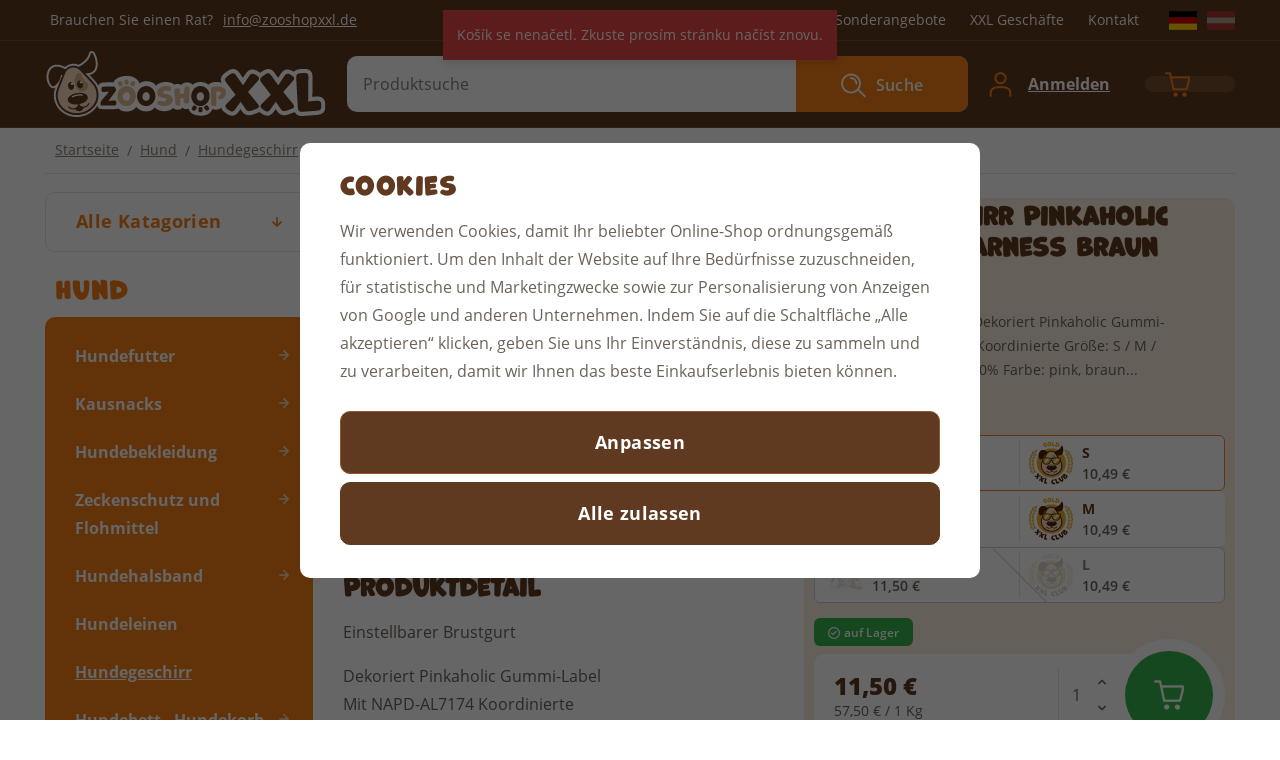

--- FILE ---
content_type: text/html; charset=UTF-8
request_url: https://www.zooshopxxl.de/hundegeschirr-pinkaholic-pupberry-harness-braun_z3800/
body_size: 33072
content:
<!DOCTYPE html>


                     
    
         
            
   

    
        
                
        
        

                                                

   
   
   


<html class="no-js lang-de" lang="de">
<head>
   <meta charset="utf-8">
   
      <meta name="author" content="ZooShopXXL.de">
   

   <meta name="web_author" content="wpj.cz">

   
      <meta name="description" content="Einstellbarer BrustgurtDekoriert Pinkaholic Gummi-LabelMit NAPD-AL7174 Koordinierte Größe: S / M / L Material : Polyester 100% Farbe: pink, braun">
   

         <meta name="viewport" content="width=device-width, initial-scale=1">
   
   <meta property="og:title" content="Hundegeschirr Pinkaholic Pupberry Harness braun - ZooShopXXL.de">
      
         <meta property="og:image" content="https://www.zooshopxxl.de/data/tmp/108/2/9652_108.jpg?1652792291_1">
   
   <meta property="og:url" content="https://www.zooshopxxl.de/hundegeschirr-pinkaholic-pupberry-harness-braun_z3800/">
   <meta property="og:type" content="website">

   
   

   
      <title>Hundegeschirr Pinkaholic Pupberry Harness braun - ZooShopXXL.de</title>
   

   
      
   <link rel="stylesheet" href="https://use.typekit.net/ekh0dqz.css">


      
         <link rel="stylesheet" href="/web/build/app.67b43085.css">
         
      
   <link rel="stylesheet" href="/web/build/product.26e7bc53.css">

   

   
         <link rel="canonical" href="https://www.zooshopxxl.de/hundegeschirr-pinkaholic-pupberry-harness-braun_z3800/">
   

   
               <meta name="robots" content="index, follow">
         
   <meta name="format-detection" content="telephone=no">


   
         

   
   <link rel="shortcut icon" href="/templates/images/favicon.ico">
   
   
   <link rel="apple-touch-icon" sizes="180x180" href="/templates/images/share/apple-touch-icon.png">
   <link rel="icon" type="image/png" sizes="32x32" href="/templates/images/share/favicon-32x32.png">
   <link rel="icon" type="image/png" sizes="16x16" href="/templates/images/share/favicon-16x16.png">
   <link rel="manifest" href="/templates/images/share/site.webmanifest">

   <link rel="search" href="/suchen/" type="text/html">

   <script src="/common/static/js/sentry-6.16.1.min.js"></script>

<script>
   Sentry.init({
      dsn: 'https://bdac53e35b1b4424b35eb8b76bcc2b1a@sentry.wpj.cz/9',
      allowUrls: [
         /www\.zooshopxxl\.de\//
      ],
      denyUrls: [
         // Facebook flakiness
         /graph\.facebook\.com/i,
         // Facebook blocked
         /connect\.facebook\.net\/en_US\/all\.js/i,
         // Chrome extensions
         /extensions\//i,
         /^chrome:\/\//i,
         /kupshop\.local/i
      ],
      beforeSend(event) {
         if (!/FBA[NV]|PhantomJS|SznProhlizec/.test(window.navigator.userAgent)) {
            return event;
         }
      },
      ignoreErrors: [
         // facebook / ga + disabled cookies
         'fbq is not defined',
         'Can\'t find variable: fbq',
         '_gat is not defined',
         'AW is not defined',
         'Can\'t find variable: AW',
         'url.searchParams.get', // gtm koza
         // localstorage not working in incoginto mode in iOS
         'The quota has been exceeded',
         'QuotaExceededError',
         'Undefined variable: localStorage',
         'localStorage is null',
         'The operation is insecure',
         "Failed to read the 'localStorage'",
         "gtm_",
         "Can't find variable: glami",
      ]
   });

   Sentry.setTag("web", "prod_zooshopxxl_db");
   Sentry.setTag("wbpck", 1);
   Sentry.setTag("adm", 0);
   Sentry.setTag("tpl", "x");
   Sentry.setTag("sentry_v", "6.16.1");
</script>

   <script>
   window.wpj = window.wpj || {};
   wpj.onReady = wpj.onReady || [];
   wpj.jsShop = wpj.jsShop || {events:[]};

   window.dataLayer = window.dataLayer || [];
   function gtag() {
      window.dataLayer.push(arguments);
   }
   window.wpj.cookie_bar_send = true;

   wpj.getCookie = (sKey) => decodeURIComponent(
      document.cookie.replace(
         new RegExp(
            '(?:(?:^|.*;)\\s*' +
            encodeURIComponent(sKey).replace(/[\-\.\+\*]/g, '\\$&') +
            '\\s*\\=\\s*([^;]*).*$)|^.*$'
         ),
         '$1'
      )
   ) || null;

      var consents = wpj.getCookie('cookie-bar')?.split(',');

   if (!(consents instanceof Array)){
      consents = [];
   }

   consents_fields = {
      ad_storage: consents.includes('ad_storage') ? 'granted' : 'denied',
      ad_user_data: consents.includes('ad_storage') ? 'granted' : 'denied',
      ad_personalization: consents.includes('ad_storage') ? 'granted' : 'denied',
      personalization_storage: consents.includes('personalization_and_functionality_storage') ? 'granted' : 'denied',
      functionality_storage: 'granted',
      analytics_storage: consents.includes('analytics_storage') ? 'granted' : 'denied',
   };
   gtag('consent', 'default', consents_fields);

   gtag("set", "ads_data_redaction", true);

   dataLayer.push({
      'event': 'defaultConsent',
      'consents' : consents_fields,
      'version': 'v2'
   });
   </script>

<script>
   wpj.data = wpj.data || { };

   
   

   

   
</script>


   

         <meta name="google-site-verification" content="HH7bQgO4qRfQLhjO34qzoDxNFSRQHikENgsAUcS8mfc">
         <meta name="google-site-verification" content="u7dQLCHMogDX5L4P7A7J96DwpQYJI_M4Kv8Q-JUF-kQ">
   
         <meta name="facebook-domain-verification" content="lu4q9pk1tdlr3sbza7atf4grlbt9jt">
   
   
   
             <script async src="https://www.googletagmanager.com/gtag/js?id=G-FVTTNK81ZE"></script>
   
   <script>
      <!-- Global site tag (gtag.js) - Google Analytics 4 -->
      gtag('config', 'G-FVTTNK81ZE');
   </script>

      

   

<script>page_data = {"page":{"language":"de","title":"Hundegeschirr Pinkaholic Pupberry Harness braun - ZooShopXXL.de","path":"\/hundegeschirr-pinkaholic-pupberry-harness-braun_z3800\/","currency":"EUR","currencyRate":24.36,"breadCrumbs":[{"id":"","name":"Home"},{"id":970,"name":"Hund"},{"id":137,"name":"Hundegeschirr"},{"id":"","name":"Hundegeschirr Pinkaholic Pupberry Harness braun"}],"environment":"live","type":"product"},"resetRefferer":false,"event":"pageView","products":[{"id":"3800_1046","idProduct":3800,"EAN":"","code":90358,"productCode":90358,"hasVariations":true,"variationsIds":[1044,1045,1046],"idVariation":1046,"variationCode":903581,"variationName":"Varianten: S","soldOut":33,"idAll":["3800_1044","3800_1045","3800_1046"],"categoryMain":[{"id":970,"name":"Hund"},{"id":137,"name":"Hundegeschirr"}],"categoryCurrent":[{"id":970,"name":"Hund"},{"id":137,"name":"Hundegeschirr"},{"id":"","name":"Hundegeschirr Pinkaholic Pupberry Harness braun"}],"producer":"Pinkaholic","campaigns":[],"name":"Hundegeschirr Pinkaholic Pupberry Harness braun","vat":19,"price":9.66,"priceWithVat":11.5,"priceWithoutVat":9.66,"priceVat":1.84,"priceWithoutDiscount":19.33,"discount":50,"hasDiscount":true,"availability":"auf Lager","url":"https:\/\/www.zooshopxxl.de\/hundegeschirr-pinkaholic-pupberry-harness-braun_z3800\/","imageUrl":"https:\/\/www.zooshopxxl.de\/data\/tmp\/0\/2\/9652_0.jpg?1652792291_1","position":1}],"once":false,"version":"v2"};page_data['page']['layout'] = window.innerWidth  > 991 ? 'web' : window.innerWidth > 543 ? 'tablet' : 'mobil';if (typeof userData === 'undefined') {var userData = wpj.getCookie('jsShopGtmUser');var userDataParsed = null;if(userData) {userDataParsed = JSON.parse(userData);wpj.onReady.push(function () {wpj.storage.cookies.removeItem('jsShopGtmUser');});} else {userData = localStorage.getItem('js-shop-gtm-user');if(userData) {userDataParsed = JSON.parse(userData).data;}}}if (userDataParsed) {page_data.user = userDataParsed;}dataLayer.push(page_data);</script><script src="/common/static/wpj/wpj.gtm.js?v2"></script><script>var urlParams = new URLSearchParams(window.location.search);var hash = location.href.split("#")[1] || urlParams.get('id_variation') || "1046";gtm_prva = {  };gtm_prva[1046] = {'id': '3800_1046','idVariation': '1046','idProduct': '3800','EAN': '','variationName': 'Varianten: S','code': '','price': 9.66,'variationCode': '903581','productCode': '90358',};gtm_prva[1045] = {'id': '3800_1045','idVariation': '1045','idProduct': '3800','EAN': '','variationName': 'Varianten: M','code': '','price': 9.66,'variationCode': '903582','productCode': '90358',};wpj.onReady.push(function () {$('input[name^=IDvariation], select#IDvariation').on('change', function () {gtm_getDetailImpressions($(this).val(), 'detailImpressionsVariation');});if (hash != "") {variation = gtm_getVariation(hash);product = $.extend(page_data['products'], variation);page_data = $.extend(page_data, { 'products':  product });}gtm_getDetailImpressions(hash, 'detailImpressions');});</script><script>
              wpj.onReady.push(function () {
                 [ 'logout', 'registration', 'login', 'newsletter_subscribe'].forEach(function (type) {
                    let cookieValue = wpj.storage.cookies.getItem('gtm_'+type);

                    if (cookieValue === null) {
                       return;
                    }
                    wpj.storage.cookies.removeItem('gtm_'+type);

                    cookieValue = JSON.parse(cookieValue);

                    let valueData;
                    if (type === 'newsletter_subscribe') {
                       valueData = { ...cookieValue };
                       type = 'newsletterSubscribe';
                    } else if (cookieValue instanceof Array) {
                       valueData = { data: cookieValue };
                    } else {
                       valueData = { value: cookieValue };
                    }
                     window.dataLayer.push({
                        event: 'success' +  gtm_ucfirst(type),
                           ...valueData
                     });
                 });
              });
              function gtm_ucfirst(str) {
                   if (!str || typeof str !== 'string') return str;
                   return str.charAt(0).toUpperCase() + str.slice(1);
               }
           </script>      <!-- Google Tag Manager -->
   <script data-cookieconsent="ignore">(function(w,d,s,l,i) {w[l] = w[l] || [];w[l].push({'gtm.start': new Date().getTime(), event: 'gtm.js'});
         var f = d.getElementsByTagName(s)[0],j=d.createElement(s),dl=l != 'dataLayer' ? '&l=' + l : '';
         j.async = true;j.src='//www.googletagmanager.com/gtm.js?id=' + i + dl;f.parentNode.insertBefore(j, f);
      })(window, document, 'script', 'dataLayer', 'GTM-N55DPPL');</script>
   <!-- End Google Tag Manager -->
</head>
<body >



<!-- Google Tag Manager -->
   <noscript>
       <iframe src="//www.googletagmanager.com/ns.html?id=GTM-N55DPPL" height="0" width="0" style="display:none;visibility:hidden"></iframe>
   </noscript>
<!-- End Google Tag Manager -->


   
      

      <div class="header-top">
   <div class="container display-flex">
      <div class="contact">
         <span>Brauchen Sie einen Rat?</span>
                  <a href="mailto:info@zooshopxxl.de">info@zooshopxxl.de</a>
      </div>
      <div class="menu-wrapper">
         
<div class="">
    
   <ul class="">
                 <li class=" item-58">
             <a href="/xxl-club/" >
                 XXL Club
             </a>
                        </li>
                 <li class=" item-62">
             <a href="/sonderangebote/" >
                 Sonderangebote
             </a>
                        </li>
                 <li class=" item-49">
             <a href="/prodejny" >
                 XXL Geschäfte
             </a>
                        </li>
                 <li class=" item-32">
             <a href="/kontakt/" >
                 Kontakt
             </a>
                        </li>
          </ul>

</div>


                     <div class="header-country">
   
   
         <a href="/zeme/DE" title="Deutschland" class="is-active ">
         <img src="/common/static/images/flags/de.svg" alt="Deutschland" width="28" height="19">

               </a>
         <a href="/zeme/AT" title="Österreich" class="">
         <img src="/common/static/images/flags/at.svg" alt="Österreich" width="28" height="19">

               </a>
   </div>
               </div>
   </div>
</div>
<header class="header">
   <div class="container display-flex">
      <div class="header-burger header-icon">
         <a href="" data-toggle="burger">
            <span class="fc icons_menu"></span>
         </a>
      </div>
      <a href="/" title="ZooShopXXL.de" class="logo">
         <picture>
            <source srcset="/templates/images/logo_rwd.svg" media="(max-width: 991px)">
            <img src="/templates/images/logo.svg" alt="ZooShopXXL.de" width="282" height="66">
         </picture>
      </a>
                  <div class="header-search-inline">
   <form method="get" action="/suchen/">
      <input type="text" name="search" value="" maxlength="100" class="form-control autocomplete-control"
             placeholder="Produktsuche" autocomplete="off" data-search-input>
      <button name="submit" type="submit" value="Suche"
              class="btn btn-search fc icons_search" >Suche</button>
         </form>
</div>

      <div class="header-icons">
         <div class="header-search header-icon">
            <a href="/suchen/" data-toggle="search">
               <span class="fc icons_search"></span>
            </a>
         </div>

         
            <div class="header-login header-icon" id="js-shop-user">
               <a href="/anmeldung/" class="cart-signin">
                  <span class="fc icons_user"></span>
                  <div>
                     <span>Ihr Konto</span>
                     <p class="login">Anmelden</p>
                  </div>
               </a>
            </div>
            <div class="header-cart header-icon" id="js-shop-cart-info">
   <a href="/warenkorb/" class='empty'>
      <span class='fc icons_cart'></span>
      <span class='price'></span>
   </a>
</div>

<div id="js-shop-cart">
</div>
               </div>
   </div>
</header>
<div class="header-search-outer">
   <div class="header-search-inner" data-search-form>
      <div class="container">
         <form method="get" role="search" action="/suchen/">
            <input type="text" name="search" value="" maxlength="100" class="form-control autocomplete-control"
                   placeholder="Produktsuche" aria-label="Produktsuche" autocomplete="off" data-search-input>
            <button name="submit" type="submit" value="Suche" class="btn btn-primary btn-block"><span>Suche</span></button>
            <button class="search-toggle" data-toggle="search" aria-label="Schließen"><i class="fc lightbox_close"></i></button>
         </form>
      </div>
   </div>
</div>

<script id="productSearch" type="text/x-dot-template">
      <div class="autocomplete-inner">
      
      {{? it.items.Produkty || it.items.Kategorie || it.items.Vyrobci || it.items.Clanky }}


      <div class="autocomplete-products">
         {{? it.items.Kategorie }}
         <div class="autocomplete-categories">
            
            <p class="title-default">Kategorien</p>
            
            <div class="row">
               {{~it.items.Kategorie.items :item :index}}
               <div data-autocomplete-item="section" class="col-xxxl-3 col-xl-4 col-md-6 col-xxs-12">
                  <a class="ac-section" href="/presmerovat/?type=category&id={{=item.id}}">
                     {{? item.photo_src}}
                     <img src="{{=item.photo_src}}" alt="{{=item.label}}">
                     {{??}}
                     <img src="/data/tmp/6/0/0_6.jpg?_1" alt="{{=item.label}}">
                     {{?}}
                     <span>{{=item.name}}</span>
                  </a>
               </div>
               {{~}}
            </div>
         </div>
         {{?}}
         {{? it.items.Produkty }}
         <div class="autocomplete-products-inner">
            
            <p class="title-default">Produkte</p>
            
            <ul>
               {{~it.items.Produkty.items :item :index}}
               <li data-autocomplete-item="product">
                  <a href="/presmerovat/?type=product&id={{=item.id}}">
                     {{? item.image }}
                     <img src="{{=item.image}}" alt="{{=item.label}}">
                     {{??}}
                     <img src="/data/tmp/2/0/0_2.jpg?_1" alt="{{=item.label}}">
                     {{?}}
                     <div class="title-wrapper">
                        <span class="title">{{=item.label}}</span>
                        {{? item.price }}
                        <span class="price">{{=item.price}}</span>
                        {{?}}
                     </div>
                  </a>
               </li>
               {{~}}
            </ul>
         </div>
         {{?}}
      </div>

   {{? it.items.Produkty }}
      <div class="autocomplete-top-product">
         <div class="deco-label">
            <span class="fc icons_deco-footprint-alt"></span>
            <span class="title h4">Top</span>
         </div>
         <p class="title-default">Produkt</p>
         <ul>
            {{~it.items.Produkty.items :item :index}}
            <li data-autocomplete-item="product">
               <a href="/presmerovat/?type=product&id={{=item.id}}">
                  {{? item.image }}
                  <img src="{{=item.image}}" alt="{{=item.label}}" class="img-responsive">
                  {{??}}
                  <img src="/data/tmp/2/0/0_2.jpg?_1" class="img-responsive" alt="{{=item.label}}">
                  {{?}}
                  <div class="title-wrapper">
                     <span class="title">{{=item.label}}</span>
                     {{? item.price }}
                     <span class="price">{{=item.price}}</span>
                     {{?}}
                  </div>
               </a>
            </li>
            {{~}}
         </ul>
      </div>
   {{?}}

      
      <div class="ac-showall" data-autocomplete-item="show-all">
         <a href="" class="btn btn-primary btn-block">Alle Ergebnise anzeigen</a>
      </div>
      
      {{??}}
      <div class="autocomplete-noresult">
         <p>
            
            Kein Ergebnis
            
         </p>
      </div>
      {{?}}
      
   </div>
</script>

<script>
   
   wpj.onReady.push(function () {
      $('[data-search-input]').productSearch();
   });
   
</script>
   
   
                        
   <main class="main container product-main">
      
   <ul class="breadcrumbs ">
                           <li><a href="/" title="Zurück zur Homepage">Startseite</a></li>
                                       <li><a href="/hund_k970/" title="Zurück zur Hund">Hund</a></li>
                                       <li><a href="/hund_k970/hundegeschirr_k137/" title="Zurück zur Hundegeschirr">Hundegeschirr</a></li>
                                       <li class="active">Hundegeschirr Pinkaholic Pupberry Harness braun</li>
                     </ul>


      <div class="product-body">
         <div class="product-side">
            <div class="sidebar-sections-wrapper">
               <div class="sections-root">
                  <button type="button" class="sections-title btn btn-sections">Alle Katagorien</button>
                  <div class="opener-content">
                      <div class="sidebar-sections" data-sidesections><ul class="list-unstyled sidebar-sections-nav sidebar-sections-nav-root"><li class="sidebar-navitem section_970" data-sidesections-navitem><a href="/hund_k970/" class="navlink"><span>Hund</span></a></li><li class="sidebar-navitem section_1028" data-sidesections-navitem><a href="/katze_k1028/" class="navlink"><span>Katze</span></a></li><li class="sidebar-navitem section_1064" data-sidesections-navitem><a href="/aquaristik_k1064/" class="navlink"><span>Aquaristik</span></a></li><li class="sidebar-navitem section_1082" data-sidesections-navitem><a href="/terraristik_k1082/" class="navlink"><span>Terraristik</span></a></li><li class="sidebar-navitem section_1092" data-sidesections-navitem><a href="/kleintier_k1092/" class="navlink"><span>Kleintier</span></a></li><li class="sidebar-navitem section_1113" data-sidesections-navitem><a href="/vogel_k1113/" class="navlink"><span>Vogel</span></a></li><li class="sidebar-navitem section_1124" data-sidesections-navitem><a href="/pferd_k1124/" class="navlink"><span>Pferd</span></a></li><li class="sidebar-navitem section_1144" data-sidesections-navitem><a href="/ausverkauf_k1144/" class="navlink"><span>Ausverkauf</span></a></li><li class="sidebar-navitem section_1157" data-sidesections-navitem><a href="/xxl-club_k1157/" class="navlink"><span>XXL Club</span></a></li></ul></div> 


                  </div>
               </div>

                                 <h3>Hund</h3>
                   <div class="sidebar-sections" data-sidesections><ul class="list-unstyled sidebar-sections-nav"><li class="sidebar-navitem section_308" data-sidesections-navitem><i class="navitem-trigger" data-sidesections-trigger></i><a href="/hund_k970/hundefutter_k308/" class="navlink"><span>Hundefutter</span></a><ul class="list-unstyled sidebar-sections-nav"><li class="sidebar-navitem section_911" data-sidesections-navitem><a href="/hund_k970/hundefutter_k308/trockenfutter_k911/" class="navlink"><span>Trockenfutter</span></a></li><li class="sidebar-navitem section_866" data-sidesections-navitem><a href="/hund_k970/hundefutter_k308/dosen_k866/" class="navlink"><span>Dosen</span></a></li><li class="sidebar-navitem section_510" data-sidesections-navitem><a href="/hund_k970/hundefutter_k308/taschen_k510/" class="navlink"><span>Taschen</span></a></li></ul></li><li class="sidebar-navitem section_183" data-sidesections-navitem><i class="navitem-trigger" data-sidesections-trigger></i><a href="/hund_k970/kausnacks_k183/" class="navlink"><span>Kausnacks</span></a><ul class="list-unstyled sidebar-sections-nav"><li class="sidebar-navitem section_1141" data-sidesections-navitem><a href="/hund_k970/kausnacks_k183/snack-tasche_k1141/" class="navlink"><span>Snack-Tasche</span></a></li></ul></li><li class="sidebar-navitem section_232" data-sidesections-navitem><i class="navitem-trigger" data-sidesections-trigger></i><a href="/hund_k970/hundebekleidung_k232/" class="navlink"><span>Hundebekleidung</span></a><ul class="list-unstyled sidebar-sections-nav"><li class="sidebar-navitem section_971" data-sidesections-navitem><a href="/hund_k970/hundebekleidung_k232/regenbekleidung_k971/" class="navlink"><span>Regenbekleidung</span></a></li><li class="sidebar-navitem section_972" data-sidesections-navitem><a href="/hund_k970/hundebekleidung_k232/wintter-jacke_k972/" class="navlink"><span>Wintter Jacke</span></a></li><li class="sidebar-navitem section_973" data-sidesections-navitem><a href="/hund_k970/hundebekleidung_k232/softshell_k973/" class="navlink"><span>Softshell</span></a></li><li class="sidebar-navitem section_974" data-sidesections-navitem><a href="/hund_k970/hundebekleidung_k232/pullover-und-shirts_k974/" class="navlink"><span>Pullover und Shirts</span></a></li><li class="sidebar-navitem section_975" data-sidesections-navitem><a href="/hund_k970/hundebekleidung_k232/reflektierende-hundeweste_k975/" class="navlink"><span>Reflektierende Hundeweste</span></a></li><li class="sidebar-navitem section_976" data-sidesections-navitem><a href="/hund_k970/hundebekleidung_k232/schwimmweste_k976/" class="navlink"><span>Schwimmweste</span></a></li><li class="sidebar-navitem section_979" data-sidesections-navitem><a href="/hund_k970/hundebekleidung_k232/sonstiges_k979/" class="navlink"><span>Sonstiges</span></a></li><li class="sidebar-navitem section_977" data-sidesections-navitem><a href="/hund_k970/hundebekleidung_k232/schutzhose_k977/" class="navlink"><span>Schutzhose</span></a></li><li class="sidebar-navitem section_978" data-sidesections-navitem><a href="/hund_k970/hundebekleidung_k232/schuhe_k978/" class="navlink"><span>Schuhe</span></a></li></ul></li><li class="sidebar-navitem section_618" data-sidesections-navitem><i class="navitem-trigger" data-sidesections-trigger></i><a href="/hund_k970/zeckenschutz-und-flohmittel_k618/" class="navlink"><span>Zeckenschutz und Flohmittel</span></a><ul class="list-unstyled sidebar-sections-nav"><li class="sidebar-navitem section_592" data-sidesections-navitem><a href="/hund_k970/zeckenschutz-und-flohmittel_k618/halsband_k592/" class="navlink"><span>Halsband</span></a></li><li class="sidebar-navitem section_980" data-sidesections-navitem><a href="/hund_k970/zeckenschutz-und-flohmittel_k618/pipetten_k980/" class="navlink"><span>Pipetten</span></a></li><li class="sidebar-navitem section_323" data-sidesections-navitem><a href="/hund_k970/zeckenschutz-und-flohmittel_k618/spray_k323/" class="navlink"><span>Spray</span></a></li><li class="sidebar-navitem section_343" data-sidesections-navitem><a href="/hund_k970/zeckenschutz-und-flohmittel_k618/schampoo_k343/" class="navlink"><span>Schampoo</span></a></li><li class="sidebar-navitem section_981" data-sidesections-navitem><a href="/hund_k970/zeckenschutz-und-flohmittel_k618/sontigesmittel_k981/" class="navlink"><span>Sontigesmittel</span></a></li></ul></li><li class="sidebar-navitem section_982" data-sidesections-navitem><i class="navitem-trigger" data-sidesections-trigger></i><a href="/hund_k970/hundehalsband_k982/" class="navlink"><span>Hundehalsband</span></a><ul class="list-unstyled sidebar-sections-nav"><li class="sidebar-navitem section_1152" data-sidesections-navitem><i class="navitem-trigger" data-sidesections-trigger></i><a href="/hund_k970/hundehalsband_k982/hundemarken-mit-gravur_k1152/" class="navlink"><span>Hundemarken mit Gravur</span></a><ul class="list-unstyled sidebar-sections-nav"><li class="sidebar-navitem section_1153" data-sidesections-navitem><a href="/hund_k970/hundehalsband_k982/hundemarken-mit-gravur_k1152/hi-line_k1153/" class="navlink"><span>Hi-Line</span></a></li><li class="sidebar-navitem section_1154" data-sidesections-navitem><a href="/hund_k970/hundehalsband_k982/hundemarken-mit-gravur_k1152/design_k1154/" class="navlink"><span>Design</span></a></li><li class="sidebar-navitem section_1155" data-sidesections-navitem><a href="/hund_k970/hundehalsband_k982/hundemarken-mit-gravur_k1152/glamor_k1155/" class="navlink"><span>Glamor</span></a></li><li class="sidebar-navitem section_1156" data-sidesections-navitem><a href="/hund_k970/hundehalsband_k982/hundemarken-mit-gravur_k1152/prestige_k1156/" class="navlink"><span>Prestige</span></a></li></ul></li></ul></li><li class="sidebar-navitem section_201" data-sidesections-navitem><a href="/hund_k970/hundeleinen_k201/" class="navlink"><span>Hundeleinen</span></a></li><li class="sidebar-navitem section_137" data-sidesections-navitem><a href="/hund_k970/hundegeschirr_k137/" class="navlink"><span>Hundegeschirr</span></a></li><li class="sidebar-navitem section_812" data-sidesections-navitem><i class="navitem-trigger" data-sidesections-trigger></i><a href="/hund_k970/hundebett-hundekorb_k812/" class="navlink"><span>Hundebett - Hundekorb</span></a><ul class="list-unstyled sidebar-sections-nav"><li class="sidebar-navitem section_983" data-sidesections-navitem><a href="/hund_k970/hundebett-hundekorb_k812/hundebett_k983/" class="navlink"><span>Hundebett</span></a></li><li class="sidebar-navitem section_984" data-sidesections-navitem><a href="/hund_k970/hundebett-hundekorb_k812/hundematratze-kissen_k984/" class="navlink"><span>Hundematratze/kissen</span></a></li><li class="sidebar-navitem section_985" data-sidesections-navitem><a href="/hund_k970/hundebett-hundekorb_k812/hundehohle_k985/" class="navlink"><span>Hundehöhle</span></a></li><li class="sidebar-navitem section_986" data-sidesections-navitem><a href="/hund_k970/hundebett-hundekorb_k812/hundematten_k986/" class="navlink"><span>Hundematten</span></a></li><li class="sidebar-navitem section_408" data-sidesections-navitem><a href="/hund_k970/hundebett-hundekorb_k812/hundekorb_k408/" class="navlink"><span>Hundekorb</span></a></li><li class="sidebar-navitem section_987" data-sidesections-navitem><a href="/hund_k970/hundebett-hundekorb_k812/hundedecke_k987/" class="navlink"><span>Hundedecke</span></a></li><li class="sidebar-navitem section_988" data-sidesections-navitem><a href="/hund_k970/hundebett-hundekorb_k812/schlafsack_k988/" class="navlink"><span>Schlafsack</span></a></li></ul></li><li class="sidebar-navitem section_480" data-sidesections-navitem><i class="navitem-trigger" data-sidesections-trigger></i><a href="/hund_k970/hundespielzeug_k480/" class="navlink"><span>Hundespielzeug</span></a><ul class="list-unstyled sidebar-sections-nav"><li class="sidebar-navitem section_992" data-sidesections-navitem><a href="/hund_k970/hundespielzeug_k480/pluschtiere_k992/" class="navlink"><span>Plüschtiere</span></a></li><li class="sidebar-navitem section_174" data-sidesections-navitem><a href="/hund_k970/hundespielzeug_k480/gummi_k174/" class="navlink"><span>Gummi</span></a></li><li class="sidebar-navitem section_993" data-sidesections-navitem><a href="/hund_k970/hundespielzeug_k480/ball_k993/" class="navlink"><span>Ball</span></a></li><li class="sidebar-navitem section_357" data-sidesections-navitem><a href="/hund_k970/hundespielzeug_k480/interaktiv_k357/" class="navlink"><span>Interaktiv</span></a></li><li class="sidebar-navitem section_994" data-sidesections-navitem><a href="/hund_k970/hundespielzeug_k480/dentalni_k994/" class="navlink"><span>Dentální</span></a></li><li class="sidebar-navitem section_757" data-sidesections-navitem><a href="/hund_k970/hundespielzeug_k480/spieltau_k757/" class="navlink"><span>Spieltau</span></a></li><li class="sidebar-navitem section_997" data-sidesections-navitem><a href="/hund_k970/hundespielzeug_k480/schwimmspielzeug_k997/" class="navlink"><span>Schwimmspielzeug</span></a></li><li class="sidebar-navitem section_248" data-sidesections-navitem><a href="/hund_k970/hundespielzeug_k480/agility_k248/" class="navlink"><span>Agility</span></a></li><li class="sidebar-navitem section_995" data-sidesections-navitem><a href="/hund_k970/hundespielzeug_k480/fliegende-untertasse_k995/" class="navlink"><span>Fliegende Untertasse</span></a></li><li class="sidebar-navitem section_996" data-sidesections-navitem><a href="/hund_k970/hundespielzeug_k480/leder_k996/" class="navlink"><span>Leder</span></a></li><li class="sidebar-navitem section_998" data-sidesections-navitem><a href="/hund_k970/hundespielzeug_k480/taue_k998/" class="navlink"><span>Taue</span></a></li></ul></li><li class="sidebar-navitem section_142" data-sidesections-navitem><i class="navitem-trigger" data-sidesections-trigger></i><a href="/hund_k970/hunde-erganzungsfuttermittel_k142/" class="navlink"><span>Hunde - Ergänzungsfuttermittel</span></a><ul class="list-unstyled sidebar-sections-nav"><li class="sidebar-navitem section_1007" data-sidesections-navitem><a href="/hund_k970/hunde-erganzungsfuttermittel_k142/gelenke-ernahrung_k1007/" class="navlink"><span>Gelenke-Ernährung</span></a></li><li class="sidebar-navitem section_1005" data-sidesections-navitem><a href="/hund_k970/hunde-erganzungsfuttermittel_k142/vitamine_k1005/" class="navlink"><span>Vitamine</span></a></li><li class="sidebar-navitem section_1006" data-sidesections-navitem><a href="/hund_k970/hunde-erganzungsfuttermittel_k142/ole_k1006/" class="navlink"><span>Öle</span></a></li><li class="sidebar-navitem section_1004" data-sidesections-navitem><a href="/hund_k970/hunde-erganzungsfuttermittel_k142/sonstiges_k1004/" class="navlink"><span>Sonstiges</span></a></li></ul></li><li class="sidebar-navitem section_508" data-sidesections-navitem><i class="navitem-trigger" data-sidesections-trigger></i><a href="/hund_k970/hundepflege_k508/" class="navlink"><span>Hundepflege</span></a><ul class="list-unstyled sidebar-sections-nav"><li class="sidebar-navitem section_781" data-sidesections-navitem><a href="/hund_k970/hundepflege_k508/hundeshampoo_k781/" class="navlink"><span>Hundeshampoo</span></a></li><li class="sidebar-navitem section_1008" data-sidesections-navitem><a href="/hund_k970/hundepflege_k508/augenpflege_k1008/" class="navlink"><span>Augenpflege</span></a></li><li class="sidebar-navitem section_1009" data-sidesections-navitem><a href="/hund_k970/hundepflege_k508/ohrenpflege_k1009/" class="navlink"><span>Ohrenpflege</span></a></li><li class="sidebar-navitem section_1010" data-sidesections-navitem><a href="/hund_k970/hundepflege_k508/pfotenpflege_k1010/" class="navlink"><span>Pfotenpflege</span></a></li><li class="sidebar-navitem section_1011" data-sidesections-navitem><a href="/hund_k970/hundepflege_k508/zahnpflege_k1011/" class="navlink"><span>Zahnpflege</span></a></li><li class="sidebar-navitem section_628" data-sidesections-navitem><a href="/hund_k970/hundepflege_k508/fellpflege_k628/" class="navlink"><span>Fellpflege</span></a></li><li class="sidebar-navitem section_966" data-sidesections-navitem><a href="/hund_k970/hundepflege_k508/hundetoilette_k966/" class="navlink"><span>Hundetoilette</span></a></li><li class="sidebar-navitem section_55" data-sidesections-navitem><a href="/hund_k970/hundepflege_k508/beutel-sammeltute_k55/" class="navlink"><span>Beutel - Sammeltüte</span></a></li><li class="sidebar-navitem section_1012" data-sidesections-navitem><a href="/hund_k970/hundepflege_k508/schermaschinenhunde-krallenpflege_k1012/" class="navlink"><span>Schermaschinenhunde, Krallenpflege</span></a></li></ul></li><li class="sidebar-navitem section_1013" data-sidesections-navitem><a href="/hund_k970/hundemaulkorb_k1013/" class="navlink"><span>Hundemaulkorb</span></a></li><li class="sidebar-navitem section_597" data-sidesections-navitem><i class="navitem-trigger" data-sidesections-trigger></i><a href="/hund_k970/hundetranke-hundenapf_k597/" class="navlink"><span>Hundetränke - Hundenapf</span></a><ul class="list-unstyled sidebar-sections-nav"><li class="sidebar-navitem section_687" data-sidesections-navitem><a href="/hund_k970/hundetranke-hundenapf_k597/fressnapf-aus-keramik_k687/" class="navlink"><span>Fressnapf aus Keramik</span></a></li><li class="sidebar-navitem section_499" data-sidesections-navitem><a href="/hund_k970/hundetranke-hundenapf_k597/fressnapf-aus-edelstahl_k499/" class="navlink"><span>Fressnapf aus Edelstahl</span></a></li><li class="sidebar-navitem section_625" data-sidesections-navitem><a href="/hund_k970/hundetranke-hundenapf_k597/fressnapf-aus-kunststoff_k625/" class="navlink"><span>Fressnapf aus Kunststoff</span></a></li><li class="sidebar-navitem section_711" data-sidesections-navitem><a href="/hund_k970/hundetranke-hundenapf_k597/doppelnapf_k711/" class="navlink"><span>Doppelnapf</span></a></li><li class="sidebar-navitem section_262" data-sidesections-navitem><a href="/hund_k970/hundetranke-hundenapf_k597/trinkbrunnen_k262/" class="navlink"><span>Trinkbrunnen</span></a></li><li class="sidebar-navitem section_1014" data-sidesections-navitem><a href="/hund_k970/hundetranke-hundenapf_k597/reisenapf_k1014/" class="navlink"><span>Reisenapf</span></a></li><li class="sidebar-navitem section_1015" data-sidesections-navitem><a href="/hund_k970/hundetranke-hundenapf_k597/napfunterlage-tischset_k1015/" class="navlink"><span>Napfunterlage Tischset</span></a></li></ul></li><li class="sidebar-navitem section_432" data-sidesections-navitem><i class="navitem-trigger" data-sidesections-trigger></i><a href="/hund_k970/transport-unterwegs_k432/" class="navlink"><span>Transport &amp; Unterwegs</span></a><ul class="list-unstyled sidebar-sections-nav"><li class="sidebar-navitem section_1017" data-sidesections-navitem><a href="/hund_k970/transport-unterwegs_k432/transportkafige_k1017/" class="navlink"><span>Transportkäfige</span></a></li><li class="sidebar-navitem section_1018" data-sidesections-navitem><a href="/hund_k970/transport-unterwegs_k432/hundebox_k1018/" class="navlink"><span>Hundebox</span></a></li><li class="sidebar-navitem section_1021" data-sidesections-navitem><a href="/hund_k970/transport-unterwegs_k432/hundetasche-und-rucksacke_k1021/" class="navlink"><span>Hundetasche und Rucksäcke</span></a></li><li class="sidebar-navitem section_1019" data-sidesections-navitem><a href="/hund_k970/transport-unterwegs_k432/auto-gitter_k1019/" class="navlink"><span>Auto-Gitter</span></a></li><li class="sidebar-navitem section_1020" data-sidesections-navitem><a href="/hund_k970/transport-unterwegs_k432/autogeschirr_k1020/" class="navlink"><span>Autogeschirr</span></a></li><li class="sidebar-navitem section_1023" data-sidesections-navitem><a href="/hund_k970/transport-unterwegs_k432/autositz_k1023/" class="navlink"><span>AutoSitz</span></a></li><li class="sidebar-navitem section_1022" data-sidesections-navitem><a href="/hund_k970/transport-unterwegs_k432/hunderampe_k1022/" class="navlink"><span>Hunderampe</span></a></li><li class="sidebar-navitem section_1016" data-sidesections-navitem><a href="/hund_k970/transport-unterwegs_k432/fahrradkorb-anhanger_k1016/" class="navlink"><span>Fahrradkorb &amp; -anhänger</span></a></li><li class="sidebar-navitem section_1024" data-sidesections-navitem><a href="/hund_k970/transport-unterwegs_k432/hundebuggy_k1024/" class="navlink"><span>Hundebuggy</span></a></li></ul></li><li class="sidebar-navitem section_568" data-sidesections-navitem><i class="navitem-trigger" data-sidesections-trigger></i><a href="/hund_k970/hundetur-und-barierre_k568/" class="navlink"><span>Hundetür und Barierre</span></a><ul class="list-unstyled sidebar-sections-nav"><li class="sidebar-navitem section_1025" data-sidesections-navitem><a href="/hund_k970/hundetur-und-barierre_k568/hundebarierre_k1025/" class="navlink"><span>Hundebarierre</span></a></li><li class="sidebar-navitem section_1026" data-sidesections-navitem><a href="/hund_k970/hundetur-und-barierre_k568/hundetur_k1026/" class="navlink"><span>Hundetür</span></a></li><li class="sidebar-navitem section_1027" data-sidesections-navitem><a href="/hund_k970/hundetur-und-barierre_k568/hundelaufstall_k1027/" class="navlink"><span>Hundelaufstall</span></a></li></ul></li></ul></div><script> wpj.onReady.push(function () { $('[data-sidesections] [data-sidesections-trigger]').on('click', function (e) { var $list_item = $(this).closest('[data-sidesections-navitem]'); $list_item.children('ul').slideToggle(); if (!$list_item.hasClass('toggle-opened') && $list_item.hasClass('opened')) $list_item.removeClass('opened'); else $list_item.toggleClass('toggle-opened'); }); }); </script> 

         <script>
         wpj.onReady.push(function () {
                        $("[data-sidesections] .section_970").addClass('opened');
                        $("[data-sidesections] .section_137").addClass('opened').addClass('active');
                     });
      </script>
   
                           </div>
         </div>
         <div class="product-content">
            <div class=" product-top">
               <div class="row">
                  <div class="col-xxs-12 col-xl-6 column-left">
                                             <div class="product-gallery" data-gallery-wrapper>
   <div class="product-photo-main">
            <a href="/data/tmp/0/2/9652_0.jpg?1652792291_1" data-rel="gallery" data-main-photo-link>
         <img src="/data/tmp/3/2/9652_3.jpg?1652792291_1"
              alt="Hundegeschirr Pinkaholic Pupberry Harness braun" class="img-responsive" width="941" height="721" data-main-photo>
      </a>
               <a class="more-photos-badge" href="" data-more-photos="1">
            <span class="fc icons_image"></span><span>+ 2&nbsp;weiter</span>
         </a>
         </div>

                        <div class="product-photos">
         <div id="product-gallery">
                                                                           <a href="/data/tmp/0/1/9651_0.jpg?1652792291_1" data-rel="gallery" class="gallery-item-1">
                  <img src="[data-uri]" data-src="/data/tmp/4/1/9651_4.jpg?1652792291_1"
                       alt="Hundegeschirr Pinkaholic Pupberry Harness braun"
                       class="img-responsive tns-lazy-img"
                       width="115" height="93">
               </a>
                                                                           <a href="/data/tmp/0/0/9650_0.jpg?1652792291_1" data-rel="gallery" class="gallery-item-2">
                  <img src="[data-uri]" data-src="/data/tmp/4/0/9650_4.jpg?1652792291_1"
                       alt="Hundegeschirr Pinkaholic Pupberry Harness braun"
                       class="img-responsive tns-lazy-img"
                       width="115" height="93">
               </a>
                     </div>
      </div>
   </div>
                                       </div>

                  <div class="col-xxs-12 col-xl-6 column-right pull-right">
                     
                     <div class="product-content-block">
                        <div class="product-flags">
                                                   </div>
                        <h1>Hundegeschirr Pinkaholic Pupberry Harness braun</h1>
                        <div class="product-code-wrapper">
                                                         <p class="product-code">Art.-Nr.&nbsp;90358</p>
                                                                              </div>
                                                   <p class="annotation">Einstellbarer BrustgurtDekoriert Pinkaholic Gummi-LabelMit NAPD-AL7174 Koordinierte Größe: S / M / L Material : Polyester 100% Farbe: pink, braun...</p>
                                                
                                                                                 <div data-variations="variations-ajax">
         <div class="product-variations-header">
         <p class="h4" data-variation-error="title">
            Varianten
         </p>
         
                     
      </div>
      
   <script>
      wpj.variations = {};
   </script>

   <div
      class="product-variations club-product-variations"       data-variations-container>
      

                              
                  
         
                                          
                              
               
         <input name="IDvariation" type="radio" value="1046" id="var_1046"
            checked                           data-img="/data/tmp/3/2/9652_3.jpg?1652792291_1"
               data-img-lg="/data/tmp/0/2/9652_0.jpg?1652792291_1"
                     >
         <label for="var_1046"
                class="product-variation club-product-variation ">
            <span class="product-variation-first-part">
               <span class="variation-img">
                                       <img src="/data/tmp/16/2/9652_16.jpg?1652792291_1" alt="">
                                 </span>


               <span class="variation-text">
                  <span class="variation-title">
                                             S
                                       </span><br>

                  <span class="variation-price">
                     
                                             11,50 €
                                       </span>
               </span>
            </span>

                           
                              <span class="line-between">
                  <span class="variation-xxl-club-img">
                     <img src="/templates/images/XXL_GOLD.svg" alt="klub-xxl" width="46" height="46">
                  </span>
                  <span class="variation-text">
                     <span class="variation-title">
                                                   S
                                             </span><br>
                     <span class="variation-price"> 10,49 €</span>
                  </span>
               </span>
                     </label>
                        
                  
         
                                          
                              
               
         <input name="IDvariation" type="radio" value="1045" id="var_1045"
                                       data-img="/data/tmp/3/2/9652_3.jpg?1652792291_1"
               data-img-lg="/data/tmp/0/2/9652_0.jpg?1652792291_1"
                     >
         <label for="var_1045"
                class="product-variation club-product-variation ">
            <span class="product-variation-first-part">
               <span class="variation-img">
                                       <img src="/data/tmp/16/2/9652_16.jpg?1652792291_1" alt="">
                                 </span>


               <span class="variation-text">
                  <span class="variation-title">
                                             M
                                       </span><br>

                  <span class="variation-price">
                     
                                             11,50 €
                                       </span>
               </span>
            </span>

                           
                              <span class="line-between">
                  <span class="variation-xxl-club-img">
                     <img src="/templates/images/XXL_GOLD.svg" alt="klub-xxl" width="46" height="46">
                  </span>
                  <span class="variation-text">
                     <span class="variation-title">
                                                   M
                                             </span><br>
                     <span class="variation-price"> 10,49 €</span>
                  </span>
               </span>
                     </label>
                        
                  
         
         
         
               
         <input name="IDvariation" type="radio" value="1044" id="var_1044"
                                       data-img="/data/tmp/3/2/9652_3.jpg?1652792291_1"
               data-img-lg="/data/tmp/0/2/9652_0.jpg?1652792291_1"
                     >
         <label for="var_1044"
                class="product-variation club-product-variation soldout watchdog">
            <span class="product-variation-first-part">
               <span class="variation-img">
                                       <img src="/data/tmp/16/2/9652_16.jpg?1652792291_1" alt="">
                                 </span>


               <span class="variation-text">
                  <span class="variation-title">
                                             L
                                       </span><br>

                  <span class="variation-price">
                     
                                             11,50 €
                                       </span>
               </span>
            </span>

                           
                              <span class="line-between">
                  <span class="variation-xxl-club-img">
                     <img src="/templates/images/XXL_GOLD.svg" alt="klub-xxl" width="46" height="46">
                  </span>
                  <span class="variation-text">
                     <span class="variation-title">
                                                   L
                                             </span><br>
                     <span class="variation-price"> 10,49 €</span>
                  </span>
               </span>
                     </label>
         </div>
</div>
                           
                           <div data-reload="variation">
   
   
            
      

   
   
   
         

   
   

      
   

   <div class="submit-block-outer submit-block-outer-club">
      <div class="submit-block-wrapper">
         

         
   <div class="product-price-block">
            
      <p class="price" data-price>11,50 €</p>
      
      
               <p class="measure-price">57,50 € / 1 Kg</p>
            
   </div>
            <div class="submit-block-flags submit-block-flags-club">
            
                           <span class="flag flag-instore">auf Lager</span>
                                 </div>

                     <form class="product-buy-form" action="/warenkorb/" method="get" data-buy-form>
               <input type="hidden" name="act" value="add">
               <input type="hidden" name="redir" value="1">
               <input type="hidden" name="IDproduct" value="3800" data-detail-productid>
                              
<div class="submit-block">
   
   

            <div class="buy-count-wrapper">
         <input class="form-control" type="number" name="No" title="Anzahl der Stücke" value="1" step="1" data-filter="noreload">
         <div class="buy_count">
            <button type="button" class="fc icons_caret-up plus_unit"
                    title="1 St. hinzufügen"></button>
            <button type="button" class="fc icons_caret-down minus_unit"
                    title="1 St. entfernen"></button>
         </div>
      </div>
   
   <div class="button-wrapper">
      <button type="submit" class="btn btn-insert with-error" data-submit-btn>
         <span class="fc icons_cart"></span>

                     <span class="non-variation" data-variation-error>Variante auswählen</span>
               </button>
   </div>
</div>
            </form>
               </div>
   </div>

         <div class="club-price-link">
         <img src="/templates/images/XXL_GOLD.svg" alt="klub-xxl" width="46" height="46">
         <a href="/xxl-club" class="">Mehr zum XXL-Club</a>
      </div>
   
   
      
   <div class="bonus-points bonus-points-product">      <p>
          Für den Einkauf dieser Ware gewinnen Sie <strong><span data-bonus data-bonus-points="12">12</span> Punkt(e) </strong> im <a href="/bonusprogramm/">Treueprogramm</a>.      </p>   </div>
   
   <div class="delivery-timetable">
               
         
                                             
               
                                                                           
               
                                                      <p>
                  <span class="fc icons_delivery"></span>
                  <span>Die Ware können Sie haben</span><a href=""
                                                         data-focus-opener="product-delivery">27. 1.</a>
               </p>
                                                                                 <p><strong>Aktuell 4 Stück verfügbar</strong></p>
                  </div>
         <div class="focus product-delivery"  role="dialog" aria-modal="true" aria-labelledby="focus-title" tabindex="-1">
   <div class="focus-dialog">       <div class="focus-content">
         
            
            <div class="focus-header">
               <span class="title" id="focus-title">
    Wann bekomme ich die Ware?
</span>

               <a href="#" class="focus-close" data-focus="close">
                  <span>Schließen</span> <span class="fc lightbox_close"></span>
               </a>
            </div>
            
            
   
   

                                          <div data-delivery-focus-variation-id="1046">
               <p class="delivery delivery-0">auf Lager - vorbereitet zum Versand</p>

               
      <div class="deliveries">
         <h4>An Rechnungsadresse liefern - Varianten: S</h4>
         <table>
                                          <tr>
                  <td>DHL</td>
                  <td class="price">
                                             4,90 €
                                       </td>
                  <td>
                                             
                                          27. 1.
                  </td>
               </tr>
                                          <tr>
                  <td>GO! Express - lebende Tiere</td>
                  <td class="price">
                                             21,99 €
                                       </td>
                  <td>
                                             
                                          27. 1.
                  </td>
               </tr>
                     </table>
      </div>
   
            </div>
                                 <div data-delivery-focus-variation-id="1045">
               <p class="delivery delivery-0">auf Lager - vorbereitet zum Versand</p>

               
      <div class="deliveries">
         <h4>An Rechnungsadresse liefern - Varianten: M</h4>
         <table>
                                          <tr>
                  <td>DHL</td>
                  <td class="price">
                                             4,90 €
                                       </td>
                  <td>
                                             
                                          27. 1.
                  </td>
               </tr>
                                          <tr>
                  <td>GO! Express - lebende Tiere</td>
                  <td class="price">
                                             21,99 €
                                       </td>
                  <td>
                                             
                                          27. 1.
                  </td>
               </tr>
                     </table>
      </div>
   
            </div>
                                 <div data-delivery-focus-variation-id="1044">
               <p class="delivery delivery--1">nicht auf Lager</p>

               
      <div class="deliveries">
         <h4>An Rechnungsadresse liefern - Varianten: L</h4>
         <table>
                                          <tr>
                  <td>DHL</td>
                  <td class="price">
                                             4,90 €
                                       </td>
                  <td>
                                             
                                          27. 1.
                  </td>
               </tr>
                                          <tr>
                  <td>GO! Express - lebende Tiere</td>
                  <td class="price">
                                             21,99 €
                                       </td>
                  <td>
                                             
                                          27. 1.
                  </td>
               </tr>
                     </table>
      </div>
   
            </div>
                  
         
      </div>
   </div>
</div>
         </div>
                                                <div class="product-support-banner support-banner">
                           <div class="support-title">
                              <img src="/templates/images/dog-support.svg" width="77" height="83" loading="lazy" alt="">
                              <p class="h3">Brauchen Sie<br><span>Beraten</span></p>
                           </div>
                           <div class="support-content">
                              <div class="col-content">
                                 <a class="phone" href="tel:0160 168 20 10">0160 168 20 10</a><br>
                                 <span>(Mo-Fr: 8-15:30)</span>
                              </div>
                              <div class="col-content">
                                 <a class="mail" href="mailto:info@zooshopxxl.de">info@zooshopxxl.de</a>
                              </div>
                           </div>
                           <div class="support-btn-wrapper">
                              <a class="btn btn-primary" href="/kontakt/">Kontakt</a>
                           </div>
                        </div>
                     </div>

                        
<div class="product-links">
   <div class="fav-link-wrapper">
      


   <a href="/ucet/oblibene/pridat/3800" class="fav-link cart-signin"
            title="An die Wunschliste hizufügen" rel="nofollow"
       data-signin-next="/ucet/oblibene/pridat/3800">
      <span class="fc icons_heart"></span> An die Wunschliste hizufügen
   </a>
   </div>
   <div class="share-btns">
      <span class="share-btns-title">Teilen</span>
      <a href="http://www.facebook.com/sharer/sharer.php?u=https://www.zooshopxxl.de/pinkaholic-ksiry-pupberry-harness-hnede_z3800/&title=Hundegeschirr%20Pinkaholic%20Pupberry%20Harness%20braun" target="_blank" rel="noopener noreferrer" title="In Facebook teilen"
         class="fc icons_facebook"></a>
      <a href="http://twitter.com/intent/tweet?status=Hundegeschirr%20Pinkaholic%20Pupberry%20Harness%20braun&url=https://www.zooshopxxl.de/pinkaholic-ksiry-pupberry-harness-hnede_z3800/" rel="noopener noreferrer" target="_blank" title="In Twitter teilen"
         class="fc icons_twitter"></a>
      <a href="http://pinterest.com/pin/create/bookmarklet/?media=/data/tmp/3/2/9652_3.jpg?1652792291_1&url=https://www.zooshopxxl.de/pinkaholic-ksiry-pupberry-harness-hnede_z3800/&is_video=false&description=Hundegeschirr%20Pinkaholic%20Pupberry%20Harness%20braun" title="In Pinterest teilen"
         rel="noopener noreferrer" target="_blank" class="fc icons_pinterest"></a>
   </div>
</div>
                  </div>
                  <div class="col-xxs-12 col-xl-6 column-left ">
                     <div class="product-description">
           <h2>Produktdetail</h2>
        <p>Einstellbarer Brustgurt</p><p>Dekoriert Pinkaholic Gummi-Label<br />Mit NAPD-AL7174 Koordinierte</p><p><strong> </strong>Größe: S / M / L<br /> Material : Polyester 100%</p><p> Farbe: pink, braun</p>
    
    </div>
                                             <div class="product-params">
      <p class="h2">Eigenschaften</p>

      <ul>
                                    <li><strong>Farbe</strong>
                                             Mehrfarbig                           </li>
                                    <li><strong>Hundegeschirrtyp</strong>
                                             Klassisch                           </li>
         
                     <li class="product-producer">
               <span class="product-producer-title">
                  <strong> Hersteller / Lieferant</strong>
               </span>
               


   <span class="producer-name">Pinkaholic</span>
            </li>
               </ul>
   </div>
                                             <div class="product-producer">
                                                         <div class="producer-img">
                                                                  <img src="/data/tmp/7/8/38_7.jpg?1701731180_1"
                                      alt="Pinkaholic" width="129" height="129"
                                      loading="lazy">
                              </div>
                                                      <div class="producer-content product-rwd-content">
                              <h3>Pinkaholic</h3>
                              
                              <p><div class="w-text"><p>Pinkaholic je prvotřídní značka přinášející smyslnou módu nabízející <strong>psí oblečky, pelíšky pro psy, kabelky a tašky, hračky a doplňky pro psy</strong>. Pinkaholic nabízí dvakrát do roka ty nejroztomilejší produkty pro psí slečny a psí fešáky.</p><p>Priotou značky Pinkaholic je pečlivý <strong>výběr látek a materiálů</strong>, které vytvářejí nádherné detaily a dodávají produktům jedinečný design. Pinkaholic klade maximální důraz na <strong>pohodlnost a eleganci</strong>.<br><br>Pinkaholic je značkou, která nabízí nejkrásnější věci <strong>pro milovníky růžové barvy</strong>. Růžová barva hraje prim ve všech kolekcích značky Pinkaholic a to jak pro jaro/léto, tak i pro kolekce podzim/zima. Doplňujícími barvami jsou hnědá, fialová, bílá a modrá.</p></div><div class="wpj-row"><div class="wpj-col-6"><figure class="w-figure text-left"><div class="w-photo w-photo-size-original "> <img srcset="/data/tmp/104/7/38717_104.jpg?1671706685 300w, /data/tmp/105/7/38717_105.jpg?1671706685 474w, /data/tmp/106/7/38717_106.jpg?1671706685 474w, /data/tmp/107/7/38717_107.jpg?1671706685 474w" src="/data/tmp/105/7/38717_105.jpg" sizes="(min-width: 1440px) 474px, (min-width: 1220px) 474px, (min-width: 768px) calc((100vw / 2) - 20px), calc(100vw - 20px)" draggable="true" class=""> </div></figure></div><div class="wpj-col-6"></div></div><div class=""></div></p>
                              <a href="/pinkaholic_v38/" class="btn-link">Alle Produkte anzeigen</a>

                           </div>
                        </div>
                                       </div>

                  <div class="col-xxs-12 col-xl-6 column-right pull-right">
                     
                     
                                          
                                          
                                          <div class="product-reviews-wrapper" id="recenze">
                        <div class="product-reviews-header">
                           <div class="title">
                              <div>
                                 <h3>Bewertung</h3>
                                 <span class="reviews-count">(x&nbsp;bewertet)</span>
                              </div>
                           </div>
                           <div class="review-stars-wrapper">
                              <span class="rating">0</span>
                              <div class="review-stars">
                                                                     <i class="fc icons_star"></i>
                                                                     <i class="fc icons_star"></i>
                                                                     <i class="fc icons_star"></i>
                                                                     <i class="fc icons_star"></i>
                                                                     <i class="fc icons_star"></i>
                                                               </div>
                              <span class="wpj-tooltip review-stars-tooltip">
   Arithmetisches Mittel aus {rating_count} erteilten Bewertungen.</span>
                           </div>
                        </div>
                        


   <div class="reviews-empty">
         <p>
                     dieses Produkt hat noch keine Bewertungen
               </p>
            <button type="button" class="btn btn-primary"
              data-wpj-focus="/reviews/3800/" data-wpj-focus-ajax="1">Die Bewertung hinzufügen</button>
   </div>
                     </div>
                  </div>
               </div>
            </div>
            <div class="product-bottom">
               <hr>
               
                              <div class="w-badges"><div class="w-badge"><span class="fc icons_delivery"></span><div><h4 class="text-left">Kostenloser Versand</h4><div class="w-text"><p>in Deutschland ab <strong>39€</strong>, Zierfische ab <strong>300€</strong></p></div></div></div><div class="w-badge"><span class="fc icons_check-circle"></span><div><h4 class="text-left">Zahlung</h4><div class="w-text"><p>Einfache, sichere Zahlung</p></div></div></div><div class="w-badge"><span class="fc icons_store"></span><div><h4 class="text-left">IM BEREICH HEIMTIERBEDARF</h4><div class="w-text"><p>15 JAHRE ERFAHRUNG</p></div></div></div><div class="w-badge"><span class="fc icons_package"></span><div><h4 class="text-left">AUF LAGER</h4><div class="w-text"><p>ÜBER 15 000 TIERARTIKEL.</p></div></div></div></div>
            </div>
         </div>
      </div>
   </main>

         <div class="footer-join-us">
         <div class="container container-flex">
            <span class="fc icons_deco-footprint"></span>
            <img src="/templates/images/dog-footer.svg" width="207" height="301" loading="lazy" alt="" class="join-us-dog">
            <div class="join-us-content">
               <div class="wpj-row"><div class="wpj-col-6"><h2 class="text-left">Jetz anmelden</h2><div class="w-text"><p>und bei jedem Einkauf sparen</p></div></div><div class="wpj-col-6"><div class="w-text"><ul><li>Mehr kaufen und sparen</li><li>Kostenloser Versand in Deutschland ab <strong>39€, </strong>Zierfische ab <strong>300€</strong></li><li>Einfache, sichere Zahlung</li></ul></div></div></div>
            </div>
            <div class="btn-wrapper">
               <a class="btn btn-primary" href="/registrieren/">Registrieren Sie sich</a>
            </div>
         </div>
      </div>
      <footer class="footer">
      <div class="container">
         <div class="footer-menu">
            <div class="column footer-info">
               <a href="/" title="ZooShopXXL.de" class="logo">
                  <img src="/templates/images/logo.svg" width="367" height="87" alt="ZooShopXXL.de" loading="lazy">
               </a>
               <div>
                                    <p><a href="mailto:info@zooshopxxl.de">info@zooshopxxl.de</a></p>
                  <div class="footer-links-wrapper">
                     <div class="footer-countries">
                        <a class="country" href="/change-language/cs/">
                           <img src="/templates/images/flags/cs.svg" alt="CZ" width="18" height="18" loading="lazy">
                           <span>Tschechische Republik</span>
                        </a>
                        <a class="country" href="/change-language/de/">
                           <img src="/templates/images/flags/de.svg" alt="DE" width="18" height="18" loading="lazy">
                           <span>Deutschland</span>
                        </a>
                     </div>
                     <div class="social-media-links">
           <a href="https://www.facebook.com/zooshopxxlde/" target="_blank" class="media-link" title="Facebook"> <span class="fc icons_facebook"></span>
       </a>
               <a href="https://www.instagram.com/zooshopxxlde/" target="_blank" class="media-link" title="Instagram"> <span class="fc icons_instagram"></span>
       </a>
    </div>
                  </div>
               </div>
            </div>

                     <div class="column footer-rwd">
         <p class="title-default">ZooShopXXL.de</p>
         <ul class="list-unstyled">
                           <li >
                  <a href="/xxl-club/" >XXL Club</a>
               </li>
                           <li >
                  <a href="/kontakt/" >Impressum</a>
               </li>
                           <li >
                  <a href="/prodejny/" >XXL Geschäfte</a>
               </li>
                           <li >
                  <a href="/marke/" >Marken</a>
               </li>
                           <li >
                  <a href="/sonderangebote/" >Sonderangebote</a>
               </li>
                     </ul>
      </div>
            <div class="column footer-rwd">
         <p class="title-default">Informationen</p>
         <ul class="list-unstyled">
                           <li >
                  <a href="/bonusprogramm/" >Bonusprogramm</a>
               </li>
                           <li >
                  <a href="/versand/" >Versandarten</a>
               </li>
                           <li >
                  <a href="/zahlung/" >Zahlarten</a>
               </li>
                           <li >
                  <a href="/beschwerde/" >Reklamation</a>
               </li>
                           <li >
                  <a href="/vraceni-zbozi/" >Rücksendung </a>
               </li>
                     </ul>
      </div>
   

            <div class="column footer-newsletter footer-rwd">
               <p class="title-default">Newsletter</p>
               <div>
                  <p>Neuigkeiten und Sonderangebote an Ihre E-Mail</p>
                  <form class="newsletter-subscribe" name="login" method="post" action="/newsletter/?subscribe=1" data-recaptcha-lazy>
                     <div class="newsletter-subscribe-inner">
                        <div class="input-group">
                           <input class="form-control" type="email" name="email" value="" placeholder="E-Mail">
                           <button class="btn btn-newsletter" type="submit" name="Submit" value="" data-recaptcha="btn"
                                   data-sitekey="6LfofPkUAAAAAG2prDjCHJz9V3VcHbuxtKhFiTWd"><span class="fc icons_newsletter"></span><span
                                      class="text">Senden</span></button>
                        </div>
                     </div>
                  </form>
                  <div class="footer-logos">
                     

                                             
                        <img src="/templates/images/thepay.svg" width="65" height="27" alt="ThePay" loading="lazy">
                        <img src="/templates/images/ppl.svg" width="79" height="17" alt="PPL" loading="lazy">
                        <img src="/templates/images/dpd.svg" width="42" height="18" alt="DPD" loading="lazy">
                     
                                       </div>
               </div>
            </div>
         </div>
      </div>
      <div class="copyright">
         <div class="container">
            <ul class="list-inline">
               <li>
                  © 2026 ZooShopXXL.de
               </li>

                  <li><a href="" data-cookie-bar="open">Cookies zulassen</a></li>
   <li>
      <a href="/agb/" >
         AGB
      </a>
   </li>
   <li>
      <a href="/Zustimmung-Datenschutzhinweise/" >
         Datenschutz
      </a>
   </li>
   <li>
      <a href="/kontakt/" >
         Impressum
      </a>
   </li>


               <li>
                  shop by&nbsp;<a href="https://www.wpj.cz">wpj.cz</a>
               </li>
            </ul>
         </div>
      </div>
   </footer>

   <div class="focus product-question"  role="dialog" aria-modal="true" aria-labelledby="focus-title" tabindex="-1">
   <div class="focus-dialog">       <div class="focus-content">
         
            
            <div class="focus-header">
               <span class="title" id="focus-title">
    Frage zum Produkt
</span>

               <a href="#" class="focus-close" data-focus="close">
                  <span>Schließen</span> <span class="fc lightbox_close"></span>
               </a>
            </div>
            
            
   <a href="/formulare/dotaz-na-produkt/?url=https://www.zooshopxxl.de/hundegeschirr-pinkaholic-pupberry-harness-braun_z3800/&amp;subject=Hundegeschirr%20Pinkaholic%20Pupberry%20Harness%20braun" data-ondemand rel="nofollow">Načíst</a>
   <div data-reload="product_question"></div>

         
      </div>
   </div>
</div>
   <div data-reload="favorite">
      
         </div>

      <div data-reload="favorite">
      
         </div>




    
        <div class="sections-responsive" data-sections-responsive>
   
   <div class="sections-responsive-header">
      <button data-toggle="burger">
         <span class="fc icons_close"></span>
      </button>
      <div class="responsive-login cart-signin">
         <span class="fc icons_user"></span>
                     <a href="/anmeldung/">Anmelden</a>
               </div>
   </div>

    <ul class="nav list-unstyled"><li class="nav-item nav-item-970" data-level="0"><div class="toggle-sub"><span>Hund</span></div><ul class="sub-nav"><li class="sub-heading toggle-back">Zurück</li><li class="nav-item nav-item-308" data-level="1"><div class="toggle-sub"><span>Hundefutter</span></div><ul class="sub-nav"><li class="sub-heading toggle-back">Zurück</li><li class="nav-item nav-item-911" data-level="2"><a href="/hund_k970/hundefutter_k308/trockenfutter_k911/"><span>Trockenfutter</span></a></li><li class="nav-item nav-item-866" data-level="2"><a href="/hund_k970/hundefutter_k308/dosen_k866/"><span>Dosen</span></a></li><li class="nav-item nav-item-510" data-level="2"><a href="/hund_k970/hundefutter_k308/taschen_k510/"><span>Taschen</span></a></li><li class="sub-heading nav-item nav-item-308 sub-all"><a href="/hund_k970/hundefutter_k308/"> Alles in der Kategorie Hundefutter </a></li></ul></li><li class="nav-item nav-item-183" data-level="1"><div class="toggle-sub"><span>Kausnacks</span></div><ul class="sub-nav"><li class="sub-heading toggle-back">Zurück</li><li class="nav-item nav-item-1141" data-level="2"><a href="/hund_k970/kausnacks_k183/snack-tasche_k1141/"><span>Snack-Tasche</span></a></li><li class="sub-heading nav-item nav-item-183 sub-all"><a href="/hund_k970/kausnacks_k183/"> Alles in der Kategorie Kausnacks </a></li></ul></li><li class="nav-item nav-item-232" data-level="1"><div class="toggle-sub"><span>Hundebekleidung</span></div><ul class="sub-nav"><li class="sub-heading toggle-back">Zurück</li><li class="nav-item nav-item-971" data-level="2"><a href="/hund_k970/hundebekleidung_k232/regenbekleidung_k971/"><span>Regenbekleidung</span></a></li><li class="nav-item nav-item-972" data-level="2"><a href="/hund_k970/hundebekleidung_k232/wintter-jacke_k972/"><span>Wintter Jacke</span></a></li><li class="nav-item nav-item-973" data-level="2"><a href="/hund_k970/hundebekleidung_k232/softshell_k973/"><span>Softshell</span></a></li><li class="nav-item nav-item-974" data-level="2"><a href="/hund_k970/hundebekleidung_k232/pullover-und-shirts_k974/"><span>Pullover und Shirts</span></a></li><li class="nav-item nav-item-975" data-level="2"><a href="/hund_k970/hundebekleidung_k232/reflektierende-hundeweste_k975/"><span>Reflektierende Hundeweste</span></a></li><li class="nav-item nav-item-976" data-level="2"><a href="/hund_k970/hundebekleidung_k232/schwimmweste_k976/"><span>Schwimmweste</span></a></li><li class="nav-item nav-item-979" data-level="2"><a href="/hund_k970/hundebekleidung_k232/sonstiges_k979/"><span>Sonstiges</span></a></li><li class="nav-item nav-item-977" data-level="2"><a href="/hund_k970/hundebekleidung_k232/schutzhose_k977/"><span>Schutzhose</span></a></li><li class="nav-item nav-item-978" data-level="2"><a href="/hund_k970/hundebekleidung_k232/schuhe_k978/"><span>Schuhe</span></a></li><li class="sub-heading nav-item nav-item-232 sub-all"><a href="/hund_k970/hundebekleidung_k232/"> Alles in der Kategorie Hundebekleidung </a></li></ul></li><li class="nav-item nav-item-618" data-level="1"><div class="toggle-sub"><span>Zeckenschutz und Flohmittel</span></div><ul class="sub-nav"><li class="sub-heading toggle-back">Zurück</li><li class="nav-item nav-item-592" data-level="2"><a href="/hund_k970/zeckenschutz-und-flohmittel_k618/halsband_k592/"><span>Halsband</span></a></li><li class="nav-item nav-item-980" data-level="2"><a href="/hund_k970/zeckenschutz-und-flohmittel_k618/pipetten_k980/"><span>Pipetten</span></a></li><li class="nav-item nav-item-323" data-level="2"><a href="/hund_k970/zeckenschutz-und-flohmittel_k618/spray_k323/"><span>Spray</span></a></li><li class="nav-item nav-item-343" data-level="2"><a href="/hund_k970/zeckenschutz-und-flohmittel_k618/schampoo_k343/"><span>Schampoo</span></a></li><li class="nav-item nav-item-981" data-level="2"><a href="/hund_k970/zeckenschutz-und-flohmittel_k618/sontigesmittel_k981/"><span>Sontigesmittel</span></a></li><li class="sub-heading nav-item nav-item-618 sub-all"><a href="/hund_k970/zeckenschutz-und-flohmittel_k618/"> Alles in der Kategorie Zeckenschutz und Flohmittel </a></li></ul></li><li class="nav-item nav-item-982" data-level="1"><div class="toggle-sub"><span>Hundehalsband</span></div><ul class="sub-nav"><li class="sub-heading toggle-back">Zurück</li><li class="nav-item nav-item-1152" data-level="2"><div class="toggle-sub"><span>Hundemarken mit Gravur</span></div><ul class="sub-nav"><li class="sub-heading toggle-back">Zurück</li><li class="nav-item nav-item-1153" data-level="3"><a href="/hund_k970/hundehalsband_k982/hundemarken-mit-gravur_k1152/hi-line_k1153/"><span>Hi-Line</span></a></li><li class="nav-item nav-item-1154" data-level="3"><a href="/hund_k970/hundehalsband_k982/hundemarken-mit-gravur_k1152/design_k1154/"><span>Design</span></a></li><li class="nav-item nav-item-1155" data-level="3"><a href="/hund_k970/hundehalsband_k982/hundemarken-mit-gravur_k1152/glamor_k1155/"><span>Glamor</span></a></li><li class="nav-item nav-item-1156" data-level="3"><a href="/hund_k970/hundehalsband_k982/hundemarken-mit-gravur_k1152/prestige_k1156/"><span>Prestige</span></a></li><li class="sub-heading nav-item nav-item-1152 sub-all"><a href="/hund_k970/hundehalsband_k982/hundemarken-mit-gravur_k1152/"> Alles in der Kategorie Hundemarken mit Gravur </a></li></ul></li><li class="sub-heading nav-item nav-item-982 sub-all"><a href="/hund_k970/hundehalsband_k982/"> Alles in der Kategorie Hundehalsband </a></li></ul></li><li class="nav-item nav-item-201" data-level="1"><a href="/hund_k970/hundeleinen_k201/"><span>Hundeleinen</span></a></li><li class="nav-item nav-item-137" data-level="1"><a href="/hund_k970/hundegeschirr_k137/"><span>Hundegeschirr</span></a></li><li class="nav-item nav-item-812" data-level="1"><div class="toggle-sub"><span>Hundebett - Hundekorb</span></div><ul class="sub-nav"><li class="sub-heading toggle-back">Zurück</li><li class="nav-item nav-item-983" data-level="2"><a href="/hund_k970/hundebett-hundekorb_k812/hundebett_k983/"><span>Hundebett</span></a></li><li class="nav-item nav-item-984" data-level="2"><a href="/hund_k970/hundebett-hundekorb_k812/hundematratze-kissen_k984/"><span>Hundematratze/kissen</span></a></li><li class="nav-item nav-item-985" data-level="2"><a href="/hund_k970/hundebett-hundekorb_k812/hundehohle_k985/"><span>Hundehöhle</span></a></li><li class="nav-item nav-item-986" data-level="2"><a href="/hund_k970/hundebett-hundekorb_k812/hundematten_k986/"><span>Hundematten</span></a></li><li class="nav-item nav-item-408" data-level="2"><a href="/hund_k970/hundebett-hundekorb_k812/hundekorb_k408/"><span>Hundekorb</span></a></li><li class="nav-item nav-item-987" data-level="2"><a href="/hund_k970/hundebett-hundekorb_k812/hundedecke_k987/"><span>Hundedecke</span></a></li><li class="nav-item nav-item-988" data-level="2"><a href="/hund_k970/hundebett-hundekorb_k812/schlafsack_k988/"><span>Schlafsack</span></a></li><li class="sub-heading nav-item nav-item-812 sub-all"><a href="/hund_k970/hundebett-hundekorb_k812/"> Alles in der Kategorie Hundebett - Hundekorb </a></li></ul></li><li class="nav-item nav-item-480" data-level="1"><div class="toggle-sub"><span>Hundespielzeug</span></div><ul class="sub-nav"><li class="sub-heading toggle-back">Zurück</li><li class="nav-item nav-item-992" data-level="2"><a href="/hund_k970/hundespielzeug_k480/pluschtiere_k992/"><span>Plüschtiere</span></a></li><li class="nav-item nav-item-174" data-level="2"><a href="/hund_k970/hundespielzeug_k480/gummi_k174/"><span>Gummi</span></a></li><li class="nav-item nav-item-993" data-level="2"><a href="/hund_k970/hundespielzeug_k480/ball_k993/"><span>Ball</span></a></li><li class="nav-item nav-item-357" data-level="2"><a href="/hund_k970/hundespielzeug_k480/interaktiv_k357/"><span>Interaktiv</span></a></li><li class="nav-item nav-item-994" data-level="2"><a href="/hund_k970/hundespielzeug_k480/dentalni_k994/"><span>Dentální</span></a></li><li class="nav-item nav-item-757" data-level="2"><a href="/hund_k970/hundespielzeug_k480/spieltau_k757/"><span>Spieltau</span></a></li><li class="nav-item nav-item-997" data-level="2"><a href="/hund_k970/hundespielzeug_k480/schwimmspielzeug_k997/"><span>Schwimmspielzeug</span></a></li><li class="nav-item nav-item-248" data-level="2"><a href="/hund_k970/hundespielzeug_k480/agility_k248/"><span>Agility</span></a></li><li class="nav-item nav-item-995" data-level="2"><a href="/hund_k970/hundespielzeug_k480/fliegende-untertasse_k995/"><span>Fliegende Untertasse</span></a></li><li class="nav-item nav-item-996" data-level="2"><a href="/hund_k970/hundespielzeug_k480/leder_k996/"><span>Leder</span></a></li><li class="nav-item nav-item-998" data-level="2"><a href="/hund_k970/hundespielzeug_k480/taue_k998/"><span>Taue</span></a></li><li class="sub-heading nav-item nav-item-480 sub-all"><a href="/hund_k970/hundespielzeug_k480/"> Alles in der Kategorie Hundespielzeug </a></li></ul></li><li class="nav-item nav-item-142" data-level="1"><div class="toggle-sub"><span>Hunde - Ergänzungsfuttermittel</span></div><ul class="sub-nav"><li class="sub-heading toggle-back">Zurück</li><li class="nav-item nav-item-1007" data-level="2"><a href="/hund_k970/hunde-erganzungsfuttermittel_k142/gelenke-ernahrung_k1007/"><span>Gelenke-Ernährung</span></a></li><li class="nav-item nav-item-1005" data-level="2"><a href="/hund_k970/hunde-erganzungsfuttermittel_k142/vitamine_k1005/"><span>Vitamine</span></a></li><li class="nav-item nav-item-1006" data-level="2"><a href="/hund_k970/hunde-erganzungsfuttermittel_k142/ole_k1006/"><span>Öle</span></a></li><li class="nav-item nav-item-1004" data-level="2"><a href="/hund_k970/hunde-erganzungsfuttermittel_k142/sonstiges_k1004/"><span>Sonstiges</span></a></li><li class="sub-heading nav-item nav-item-142 sub-all"><a href="/hund_k970/hunde-erganzungsfuttermittel_k142/"> Alles in der Kategorie Hunde - Ergänzungsfuttermittel </a></li></ul></li><li class="nav-item nav-item-508" data-level="1"><div class="toggle-sub"><span>Hundepflege</span></div><ul class="sub-nav"><li class="sub-heading toggle-back">Zurück</li><li class="nav-item nav-item-781" data-level="2"><a href="/hund_k970/hundepflege_k508/hundeshampoo_k781/"><span>Hundeshampoo</span></a></li><li class="nav-item nav-item-1008" data-level="2"><a href="/hund_k970/hundepflege_k508/augenpflege_k1008/"><span>Augenpflege</span></a></li><li class="nav-item nav-item-1009" data-level="2"><a href="/hund_k970/hundepflege_k508/ohrenpflege_k1009/"><span>Ohrenpflege</span></a></li><li class="nav-item nav-item-1010" data-level="2"><a href="/hund_k970/hundepflege_k508/pfotenpflege_k1010/"><span>Pfotenpflege</span></a></li><li class="nav-item nav-item-1011" data-level="2"><a href="/hund_k970/hundepflege_k508/zahnpflege_k1011/"><span>Zahnpflege</span></a></li><li class="nav-item nav-item-628" data-level="2"><a href="/hund_k970/hundepflege_k508/fellpflege_k628/"><span>Fellpflege</span></a></li><li class="nav-item nav-item-966" data-level="2"><a href="/hund_k970/hundepflege_k508/hundetoilette_k966/"><span>Hundetoilette</span></a></li><li class="nav-item nav-item-55" data-level="2"><a href="/hund_k970/hundepflege_k508/beutel-sammeltute_k55/"><span>Beutel - Sammeltüte</span></a></li><li class="nav-item nav-item-1012" data-level="2"><a href="/hund_k970/hundepflege_k508/schermaschinenhunde-krallenpflege_k1012/"><span>Schermaschinenhunde, Krallenpflege</span></a></li><li class="sub-heading nav-item nav-item-508 sub-all"><a href="/hund_k970/hundepflege_k508/"> Alles in der Kategorie Hundepflege </a></li></ul></li><li class="nav-item nav-item-1013" data-level="1"><a href="/hund_k970/hundemaulkorb_k1013/"><span>Hundemaulkorb</span></a></li><li class="nav-item nav-item-597" data-level="1"><div class="toggle-sub"><span>Hundetränke - Hundenapf</span></div><ul class="sub-nav"><li class="sub-heading toggle-back">Zurück</li><li class="nav-item nav-item-687" data-level="2"><a href="/hund_k970/hundetranke-hundenapf_k597/fressnapf-aus-keramik_k687/"><span>Fressnapf aus Keramik</span></a></li><li class="nav-item nav-item-499" data-level="2"><a href="/hund_k970/hundetranke-hundenapf_k597/fressnapf-aus-edelstahl_k499/"><span>Fressnapf aus Edelstahl</span></a></li><li class="nav-item nav-item-625" data-level="2"><a href="/hund_k970/hundetranke-hundenapf_k597/fressnapf-aus-kunststoff_k625/"><span>Fressnapf aus Kunststoff</span></a></li><li class="nav-item nav-item-711" data-level="2"><a href="/hund_k970/hundetranke-hundenapf_k597/doppelnapf_k711/"><span>Doppelnapf</span></a></li><li class="nav-item nav-item-262" data-level="2"><a href="/hund_k970/hundetranke-hundenapf_k597/trinkbrunnen_k262/"><span>Trinkbrunnen</span></a></li><li class="nav-item nav-item-1014" data-level="2"><a href="/hund_k970/hundetranke-hundenapf_k597/reisenapf_k1014/"><span>Reisenapf</span></a></li><li class="nav-item nav-item-1015" data-level="2"><a href="/hund_k970/hundetranke-hundenapf_k597/napfunterlage-tischset_k1015/"><span>Napfunterlage Tischset</span></a></li><li class="sub-heading nav-item nav-item-597 sub-all"><a href="/hund_k970/hundetranke-hundenapf_k597/"> Alles in der Kategorie Hundetränke - Hundenapf </a></li></ul></li><li class="nav-item nav-item-432" data-level="1"><div class="toggle-sub"><span>Transport &amp; Unterwegs</span></div><ul class="sub-nav"><li class="sub-heading toggle-back">Zurück</li><li class="nav-item nav-item-1017" data-level="2"><a href="/hund_k970/transport-unterwegs_k432/transportkafige_k1017/"><span>Transportkäfige</span></a></li><li class="nav-item nav-item-1018" data-level="2"><a href="/hund_k970/transport-unterwegs_k432/hundebox_k1018/"><span>Hundebox</span></a></li><li class="nav-item nav-item-1021" data-level="2"><a href="/hund_k970/transport-unterwegs_k432/hundetasche-und-rucksacke_k1021/"><span>Hundetasche und Rucksäcke</span></a></li><li class="nav-item nav-item-1019" data-level="2"><a href="/hund_k970/transport-unterwegs_k432/auto-gitter_k1019/"><span>Auto-Gitter</span></a></li><li class="nav-item nav-item-1020" data-level="2"><a href="/hund_k970/transport-unterwegs_k432/autogeschirr_k1020/"><span>Autogeschirr</span></a></li><li class="nav-item nav-item-1023" data-level="2"><a href="/hund_k970/transport-unterwegs_k432/autositz_k1023/"><span>AutoSitz</span></a></li><li class="nav-item nav-item-1022" data-level="2"><a href="/hund_k970/transport-unterwegs_k432/hunderampe_k1022/"><span>Hunderampe</span></a></li><li class="nav-item nav-item-1016" data-level="2"><a href="/hund_k970/transport-unterwegs_k432/fahrradkorb-anhanger_k1016/"><span>Fahrradkorb &amp; -anhänger</span></a></li><li class="nav-item nav-item-1024" data-level="2"><a href="/hund_k970/transport-unterwegs_k432/hundebuggy_k1024/"><span>Hundebuggy</span></a></li><li class="sub-heading nav-item nav-item-432 sub-all"><a href="/hund_k970/transport-unterwegs_k432/"> Alles in der Kategorie Transport &amp; Unterwegs </a></li></ul></li><li class="nav-item nav-item-568" data-level="1"><div class="toggle-sub"><span>Hundetür und Barierre</span></div><ul class="sub-nav"><li class="sub-heading toggle-back">Zurück</li><li class="nav-item nav-item-1025" data-level="2"><a href="/hund_k970/hundetur-und-barierre_k568/hundebarierre_k1025/"><span>Hundebarierre</span></a></li><li class="nav-item nav-item-1026" data-level="2"><a href="/hund_k970/hundetur-und-barierre_k568/hundetur_k1026/"><span>Hundetür</span></a></li><li class="nav-item nav-item-1027" data-level="2"><a href="/hund_k970/hundetur-und-barierre_k568/hundelaufstall_k1027/"><span>Hundelaufstall</span></a></li><li class="sub-heading nav-item nav-item-568 sub-all"><a href="/hund_k970/hundetur-und-barierre_k568/"> Alles in der Kategorie Hundetür und Barierre </a></li></ul></li><li class="sub-heading nav-item nav-item-970 sub-all"><a href="/hund_k970/"> Alles in der Kategorie Hund </a></li></ul></li><li class="nav-item nav-item-1028" data-level="0"><div class="toggle-sub"><span>Katze</span></div><ul class="sub-nav"><li class="sub-heading toggle-back">Zurück</li><li class="nav-item nav-item-313" data-level="1"><div class="toggle-sub"><span>Katzenfutter</span></div><ul class="sub-nav"><li class="sub-heading toggle-back">Zurück</li><li class="nav-item nav-item-1029" data-level="2"><a href="/katze_k1028/katzenfutter_k313/trockenfutter_k1029/"><span>Trockenfutter</span></a></li><li class="nav-item nav-item-1030" data-level="2"><a href="/katze_k1028/katzenfutter_k313/taschen_k1030/"><span>Taschen</span></a></li><li class="nav-item nav-item-1031" data-level="2"><a href="/katze_k1028/katzenfutter_k313/dossen_k1031/"><span>Dossen</span></a></li><li class="nav-item nav-item-1032" data-level="2"><a href="/katze_k1028/katzenfutter_k313/suppe-und-drink_k1032/"><span>Suppe und Drink</span></a></li><li class="sub-heading nav-item nav-item-313 sub-all"><a href="/katze_k1028/katzenfutter_k313/"> Alles in der Kategorie Katzenfutter </a></li></ul></li><li class="nav-item nav-item-536" data-level="1"><a href="/katze_k1028/katzensnacks_k536/"><span>Katzensnacks</span></a></li><li class="nav-item nav-item-382" data-level="1"><div class="toggle-sub"><span>Zeckenschutz und Flohmittel</span></div><ul class="sub-nav"><li class="sub-heading toggle-back">Zurück</li><li class="nav-item nav-item-1033" data-level="2"><a href="/katze_k1028/zeckenschutz-und-flohmittel_k382/halsband_k1033/"><span>Halsband</span></a></li><li class="nav-item nav-item-1034" data-level="2"><a href="/katze_k1028/zeckenschutz-und-flohmittel_k382/pipetten_k1034/"><span>Pipetten</span></a></li><li class="nav-item nav-item-1035" data-level="2"><a href="/katze_k1028/zeckenschutz-und-flohmittel_k382/schampoo_k1035/"><span>Schampoo</span></a></li><li class="nav-item nav-item-1036" data-level="2"><a href="/katze_k1028/zeckenschutz-und-flohmittel_k382/spray_k1036/"><span>Spray</span></a></li><li class="nav-item nav-item-1037" data-level="2"><a href="/katze_k1028/zeckenschutz-und-flohmittel_k382/sontigesmittel_k1037/"><span>Sontigesmittel</span></a></li><li class="sub-heading nav-item nav-item-382 sub-all"><a href="/katze_k1028/zeckenschutz-und-flohmittel_k382/"> Alles in der Kategorie Zeckenschutz und Flohmittel </a></li></ul></li><li class="nav-item nav-item-560" data-level="1"><a href="/katze_k1028/katzengeschirre-und-katzenhalsband-katzenleine_k560/"><span>Katzengeschirre und Katzenhalsband - Katzenleine</span></a></li><li class="nav-item nav-item-119" data-level="1"><div class="toggle-sub"><span>Katzenbett</span></div><ul class="sub-nav"><li class="sub-heading toggle-back">Zurück</li><li class="nav-item nav-item-1038" data-level="2"><a href="/katze_k1028/katzenbett_k119/katzenbett_k1038/"><span>Katzenbett</span></a></li><li class="nav-item nav-item-1039" data-level="2"><a href="/katze_k1028/katzenbett_k119/kuschelhohle_k1039/"><span>Kuschelhöhle</span></a></li><li class="nav-item nav-item-1041" data-level="2"><a href="/katze_k1028/katzenbett_k119/kissen-und-unterlage_k1041/"><span>Kissen und Unterlage</span></a></li><li class="nav-item nav-item-1040" data-level="2"><a href="/katze_k1028/katzenbett_k119/kuschelsack_k1040/"><span>Kuschelsack</span></a></li><li class="sub-heading nav-item nav-item-119 sub-all"><a href="/katze_k1028/katzenbett_k119/"> Alles in der Kategorie Katzenbett </a></li></ul></li><li class="nav-item nav-item-553" data-level="1"><div class="toggle-sub"><span>Katzenspielzeug</span></div><ul class="sub-nav"><li class="sub-heading toggle-back">Zurück</li><li class="nav-item nav-item-1042" data-level="2"><a href="/katze_k1028/katzenspielzeug_k553/interaktiv_k1042/"><span>Interaktiv</span></a></li><li class="nav-item nav-item-1049" data-level="2"><a href="/katze_k1028/katzenspielzeug_k553/balle_k1049/"><span>Bälle</span></a></li><li class="nav-item nav-item-1045" data-level="2"><a href="/katze_k1028/katzenspielzeug_k553/spielangeln_k1045/"><span>Spielangeln</span></a></li><li class="nav-item nav-item-1046" data-level="2"><a href="/katze_k1028/katzenspielzeug_k553/mausspielzeug-und-plusch_k1046/"><span>Mausspielzeug und Plüsch</span></a></li><li class="nav-item nav-item-1047" data-level="2"><a href="/katze_k1028/katzenspielzeug_k553/katzentunnel_k1047/"><span>Katzentunnel</span></a></li><li class="nav-item nav-item-1048" data-level="2"><a href="/katze_k1028/katzenspielzeug_k553/laser-spielzeug_k1048/"><span>Laser-Spielzeug</span></a></li><li class="sub-heading nav-item nav-item-553 sub-all"><a href="/katze_k1028/katzenspielzeug_k553/"> Alles in der Kategorie Katzenspielzeug </a></li></ul></li><li class="nav-item nav-item-364" data-level="1"><a href="/katze_k1028/katzenstreu_k364/"><span>Katzenstreu</span></a></li><li class="nav-item nav-item-715" data-level="1"><div class="toggle-sub"><span>Katzentoilette</span></div><ul class="sub-nav"><li class="sub-heading toggle-back">Zurück</li><li class="nav-item nav-item-281" data-level="2"><a href="/katze_k1028/katzentoilette_k715/katzentoilette_k281/"><span>Katzentoilette</span></a></li><li class="nav-item nav-item-90" data-level="2"><a href="/katze_k1028/katzentoilette_k715/schaufeln_k90/"><span>Schaufeln</span></a></li><li class="nav-item nav-item-659" data-level="2"><a href="/katze_k1028/katzentoilette_k715/toiletten-ersatzfilter_k659/"><span>Toiletten - Ersatzfilter</span></a></li><li class="nav-item nav-item-1050" data-level="2"><a href="/katze_k1028/katzentoilette_k715/vorlegematten_k1050/"><span>Vorlegematten</span></a></li><li class="sub-heading nav-item nav-item-715 sub-all"><a href="/katze_k1028/katzentoilette_k715/"> Alles in der Kategorie Katzentoilette </a></li></ul></li><li class="nav-item nav-item-294" data-level="1"><a href="/katze_k1028/kratzbaum-kratzmobel_k294/"><span>Kratzbaum - Kratzmöbel</span></a></li><li class="nav-item nav-item-815" data-level="1"><div class="toggle-sub"><span>Katzenpflege</span></div><ul class="sub-nav"><li class="sub-heading toggle-back">Zurück</li><li class="nav-item nav-item-266" data-level="2"><a href="/katze_k1028/katzenpflege_k815/katzeshampoo_k266/"><span>Katzeshampoo</span></a></li><li class="nav-item nav-item-400" data-level="2"><a href="/katze_k1028/katzenpflege_k815/fellpflege_k400/"><span>Fellpflege</span></a></li><li class="nav-item nav-item-1051" data-level="2"><a href="/katze_k1028/katzenpflege_k815/augenpflege_k1051/"><span>Augenpflege</span></a></li><li class="nav-item nav-item-1052" data-level="2"><a href="/katze_k1028/katzenpflege_k815/ohrenpflege_k1052/"><span>Ohrenpflege</span></a></li><li class="nav-item nav-item-1053" data-level="2"><a href="/katze_k1028/katzenpflege_k815/pfotenpflege_k1053/"><span>Pfotenpflege</span></a></li><li class="nav-item nav-item-1054" data-level="2"><a href="/katze_k1028/katzenpflege_k815/zahnpflege_k1054/"><span>Zahnpflege</span></a></li><li class="nav-item nav-item-1055" data-level="2"><a href="/katze_k1028/katzenpflege_k815/deo-geruchsbinder_k1055/"><span>Deo &amp; Geruchsbinder</span></a></li><li class="sub-heading nav-item nav-item-815 sub-all"><a href="/katze_k1028/katzenpflege_k815/"> Alles in der Kategorie Katzenpflege </a></li></ul></li><li class="nav-item nav-item-1056" data-level="1"><div class="toggle-sub"><span>Katze - Ergänzungsfuttermittel</span></div><ul class="sub-nav"><li class="sub-heading toggle-back">Zurück</li><li class="nav-item nav-item-1057" data-level="2"><a href="/katze_k1028/katze-erganzungsfuttermittel_k1056/gelenke-ernahrung_k1057/"><span>Gelenke-Ernährung</span></a></li><li class="nav-item nav-item-1058" data-level="2"><a href="/katze_k1028/katze-erganzungsfuttermittel_k1056/vitamine_k1058/"><span>Vitamine</span></a></li><li class="nav-item nav-item-1059" data-level="2"><a href="/katze_k1028/katze-erganzungsfuttermittel_k1056/ole_k1059/"><span>Öle</span></a></li><li class="nav-item nav-item-1060" data-level="2"><a href="/katze_k1028/katze-erganzungsfuttermittel_k1056/sonstiges_k1060/"><span>Sonstiges</span></a></li><li class="sub-heading nav-item nav-item-1056 sub-all"><a href="/katze_k1028/katze-erganzungsfuttermittel_k1056/"> Alles in der Kategorie Katze - Ergänzungsfuttermittel </a></li></ul></li><li class="nav-item nav-item-473" data-level="1"><div class="toggle-sub"><span>Katzentränke - Futternapf</span></div><ul class="sub-nav"><li class="sub-heading toggle-back">Zurück</li><li class="nav-item nav-item-1131" data-level="2"><a href="/katze_k1028/katzentranke-futternapf_k473/keramiknapf_k1131/"><span>Keramiknapf</span></a></li><li class="nav-item nav-item-1125" data-level="2"><a href="/katze_k1028/katzentranke-futternapf_k473/plastiknapf_k1125/"><span>Plastiknapf</span></a></li><li class="nav-item nav-item-1135" data-level="2"><a href="/katze_k1028/katzentranke-futternapf_k473/doppelnapf_k1135/"><span>Doppelnapf</span></a></li><li class="nav-item nav-item-1126" data-level="2"><a href="/katze_k1028/katzentranke-futternapf_k473/tischsets_k1126/"><span>Tischsets</span></a></li><li class="nav-item nav-item-1061" data-level="2"><a href="/katze_k1028/katzentranke-futternapf_k473/trinkbrunnen_k1061/"><span>Trinkbrunnen</span></a></li><li class="sub-heading nav-item nav-item-473 sub-all"><a href="/katze_k1028/katzentranke-futternapf_k473/"> Alles in der Kategorie Katzentränke - Futternapf </a></li></ul></li><li class="nav-item nav-item-797" data-level="1"><div class="toggle-sub"><span>Katzenklappe - Katzentür</span></div><ul class="sub-nav"><li class="sub-heading toggle-back">Zurück</li><li class="nav-item nav-item-1062" data-level="2"><a href="/katze_k1028/katzenklappe-katzentur_k797/katzentur_k1062/"><span>Katzentür</span></a></li><li class="nav-item nav-item-1063" data-level="2"><a href="/katze_k1028/katzenklappe-katzentur_k797/katzennetz_k1063/"><span>Katzennetz</span></a></li><li class="sub-heading nav-item nav-item-797 sub-all"><a href="/katze_k1028/katzenklappe-katzentur_k797/"> Alles in der Kategorie Katzenklappe - Katzentür </a></li></ul></li><li class="nav-item nav-item-901" data-level="1"><a href="/katze_k1028/katzenbox_k901/"><span>Katzenbox</span></a></li><li class="sub-heading nav-item nav-item-1028 sub-all"><a href="/katze_k1028/"> Alles in der Kategorie Katze </a></li></ul></li><li class="nav-item nav-item-1064" data-level="0"><div class="toggle-sub"><span>Aquaristik</span></div><ul class="sub-nav"><li class="sub-heading toggle-back">Zurück</li><li class="nav-item nav-item-563" data-level="1"><div class="toggle-sub"><span>Zierfische</span></div><ul class="sub-nav"><li class="sub-heading toggle-back">Zurück</li><li class="nav-item nav-item-886" data-level="2"><a href="/aquaristik_k1064/zierfische_k563/cichliden_k886/"><span>Cichliden</span></a></li><li class="nav-item nav-item-134" data-level="2"><a href="/aquaristik_k1064/zierfische_k563/tanganjika-cichliden_k134/"><span>Tanganjika Cichliden</span></a></li><li class="nav-item nav-item-720" data-level="2"><a href="/aquaristik_k1064/zierfische_k563/malawi-cichliden_k720/"><span>Malawi Cichliden</span></a></li><li class="nav-item nav-item-834" data-level="2"><a href="/aquaristik_k1064/zierfische_k563/skalare_k834/"><span>Skalare</span></a></li><li class="nav-item nav-item-772" data-level="2"><a href="/aquaristik_k1064/zierfische_k563/salmler_k772/"><span>Salmler</span></a></li><li class="nav-item nav-item-532" data-level="2"><a href="/aquaristik_k1064/zierfische_k563/killifische_k532/"><span>Killifische</span></a></li><li class="nav-item nav-item-112" data-level="2"><a href="/aquaristik_k1064/zierfische_k563/barben_k112/"><span>Barben</span></a></li><li class="nav-item nav-item-724" data-level="2"><a href="/aquaristik_k1064/zierfische_k563/regenbogenfische_k724/"><span>Regenbogenfische</span></a></li><li class="nav-item nav-item-737" data-level="2"><a href="/aquaristik_k1064/zierfische_k563/lebendgebarende-zahnkarpfen_k737/"><span>Lebendgebärende Zahnkarpfen</span></a></li><li class="nav-item nav-item-175" data-level="2"><a href="/aquaristik_k1064/zierfische_k563/labyrinthfische_k175/"><span>Labyrinthfische</span></a></li><li class="nav-item nav-item-213" data-level="2"><a href="/aquaristik_k1064/zierfische_k563/welse_k213/"><span>Welse</span></a></li><li class="nav-item nav-item-105" data-level="2"><a href="/aquaristik_k1064/zierfische_k563/sonstige_k105/"><span>Sonstige</span></a></li><li class="nav-item nav-item-1066" data-level="2"><a href="/aquaristik_k1064/zierfische_k563/gartenteichfische_k1066/"><span>Gartenteichfische</span></a></li><li class="nav-item nav-item-389" data-level="2"><a href="/aquaristik_k1064/zierfische_k563/zierfische-einsteiger-set_k389/"><span>Zierfische Einsteiger Set</span></a></li><li class="sub-heading nav-item nav-item-563 sub-all"><a href="/aquaristik_k1064/zierfische_k563/"> Alles in der Kategorie Zierfische </a></li></ul></li><li class="nav-item nav-item-594" data-level="1"><div class="toggle-sub"><span>Wirbellose und Amphibien</span></div><ul class="sub-nav"><li class="sub-heading toggle-back">Zurück</li><li class="nav-item nav-item-1065" data-level="2"><a href="/aquaristik_k1064/wirbellose-und-amphibien_k594/amphibien_k1065/"><span>Amphibien</span></a></li><li class="nav-item nav-item-422" data-level="2"><a href="/aquaristik_k1064/wirbellose-und-amphibien_k594/krebse_k422/"><span>Krebse</span></a></li><li class="nav-item nav-item-218" data-level="2"><a href="/aquaristik_k1064/wirbellose-und-amphibien_k594/schnecken_k218/"><span>Schnecken</span></a></li><li class="nav-item nav-item-277" data-level="2"><a href="/aquaristik_k1064/wirbellose-und-amphibien_k594/garnelen_k277/"><span>Garnelen</span></a></li><li class="sub-heading nav-item nav-item-594 sub-all"><a href="/aquaristik_k1064/wirbellose-und-amphibien_k594/"> Alles in der Kategorie Wirbellose und Amphibien </a></li></ul></li><li class="nav-item nav-item-102" data-level="1"><div class="toggle-sub"><span>Pflanzen</span></div><ul class="sub-nav"><li class="sub-heading toggle-back">Zurück</li><li class="nav-item nav-item-192" data-level="2"><div class="toggle-sub"><span>Lebende Aquarienpflanzen</span></div><ul class="sub-nav"><li class="sub-heading toggle-back">Zurück</li><li class="nav-item nav-item-611" data-level="3"><a href="/aquaristik_k1064/pflanzen_k102/lebende-aquarienpflanzen_k192/vorder-mittelgrundpflanzen_k611/"><span>Vorder - Mittelgrundpflanzen</span></a></li><li class="nav-item nav-item-228" data-level="3"><a href="/aquaristik_k1064/pflanzen_k102/lebende-aquarienpflanzen_k192/mittel-hintergrundpflanzen_k228/"><span>Mittel - Hintergrundpflanzen</span></a></li><li class="nav-item nav-item-279" data-level="3"><a href="/aquaristik_k1064/pflanzen_k102/lebende-aquarienpflanzen_k192/schwimmpflanzen_k279/"><span>Schwimmpflanzen</span></a></li><li class="nav-item nav-item-922" data-level="3"><a href="/aquaristik_k1064/pflanzen_k102/lebende-aquarienpflanzen_k192/aquarienpflanzen-set_k922/"><span>Aquarienpflanzen Set</span></a></li><li class="sub-heading nav-item nav-item-192 sub-all"><a href="/aquaristik_k1064/pflanzen_k102/lebende-aquarienpflanzen_k192/"> Alles in der Kategorie Lebende Aquarienpflanzen </a></li></ul></li><li class="nav-item nav-item-657" data-level="2"><a href="/aquaristik_k1064/pflanzen_k102/synthetikpflanzen_k657/"><span>Synthetikpflanzen</span></a></li><li class="nav-item nav-item-826" data-level="2"><a href="/aquaristik_k1064/pflanzen_k102/pflanzenernahrung_k826/"><span>Pflanzenernährung</span></a></li><li class="sub-heading nav-item nav-item-102 sub-all"><a href="/aquaristik_k1064/pflanzen_k102/"> Alles in der Kategorie Pflanzen </a></li></ul></li><li class="nav-item nav-item-547" data-level="1"><div class="toggle-sub"><span>Zierfischfutter</span></div><ul class="sub-nav"><li class="sub-heading toggle-back">Zurück</li><li class="nav-item nav-item-1067" data-level="2"><a href="/aquaristik_k1064/zierfischfutter_k547/zierfischfutter_k1067/"><span>Zierfischfutter</span></a></li><li class="nav-item nav-item-1068" data-level="2"><a href="/aquaristik_k1064/zierfischfutter_k547/teichfischfutter_k1068/"><span>Teichfischfutter</span></a></li><li class="nav-item nav-item-1069" data-level="2"><a href="/aquaristik_k1064/zierfischfutter_k547/amphibien-und-garnelenfutter_k1069/"><span>Amphibien und Garnelenfutter</span></a></li><li class="sub-heading nav-item nav-item-547 sub-all"><a href="/aquaristik_k1064/zierfischfutter_k547/"> Alles in der Kategorie Zierfischfutter </a></li></ul></li><li class="nav-item nav-item-79" data-level="1"><div class="toggle-sub"><span>Aquarien</span></div><ul class="sub-nav"><li class="sub-heading toggle-back">Zurück</li><li class="nav-item nav-item-760" data-level="2"><a href="/aquaristik_k1064/aquarien_k79/aquarium-komplettset_k760/"><span>Aquarium Komplettset</span></a></li><li class="nav-item nav-item-331" data-level="2"><a href="/aquaristik_k1064/aquarien_k79/glasaquarium_k331/"><span>Glasaquarium</span></a></li><li class="nav-item nav-item-925" data-level="2"><a href="/aquaristik_k1064/aquarien_k79/aquarien-kampffische_k925/"><span>Aquarien - Kampffische</span></a></li><li class="nav-item nav-item-84" data-level="2"><a href="/aquaristik_k1064/aquarien_k79/aquarien-unterlagen_k84/"><span>Aquarien - Unterlagen</span></a></li><li class="nav-item nav-item-661" data-level="2"><a href="/aquaristik_k1064/aquarien_k79/aquarium-unterschrank_k661/"><span>Aquarium Unterschrank</span></a></li><li class="sub-heading nav-item nav-item-79 sub-all"><a href="/aquaristik_k1064/aquarien_k79/"> Alles in der Kategorie Aquarien </a></li></ul></li><li class="nav-item nav-item-64" data-level="1"><div class="toggle-sub"><span>Aquarientechnik</span></div><ul class="sub-nav"><li class="sub-heading toggle-back">Zurück</li><li class="nav-item nav-item-1070" data-level="2"><a href="/aquaristik_k1064/aquarientechnik_k64/filter_k1070/"><span>Filter</span></a></li><li class="nav-item nav-item-1071" data-level="2"><a href="/aquaristik_k1064/aquarientechnik_k64/schwammfilter_k1071/"><span>Schwammfilter</span></a></li><li class="nav-item nav-item-1077" data-level="2"><a href="/aquaristik_k1064/aquarientechnik_k64/pumpen_k1077/"><span>Pumpen</span></a></li><li class="nav-item nav-item-1072" data-level="2"><a href="/aquaristik_k1064/aquarientechnik_k64/heizgerate_k1072/"><span>Heizgeräte</span></a></li><li class="nav-item nav-item-1073" data-level="2"><a href="/aquaristik_k1064/aquarientechnik_k64/luftpumpen_k1073/"><span>Luftpumpen</span></a></li><li class="nav-item nav-item-295" data-level="2"><a href="/aquaristik_k1064/aquarientechnik_k64/futterautomaten_k295/"><span>Futterautomaten</span></a></li><li class="nav-item nav-item-1074" data-level="2"><a href="/aquaristik_k1064/aquarientechnik_k64/medien-und-ersatzteile_k1074/"><span>Medien und Ersatzteile</span></a></li><li class="sub-heading nav-item nav-item-64 sub-all"><a href="/aquaristik_k1064/aquarientechnik_k64/"> Alles in der Kategorie Aquarientechnik </a></li></ul></li><li class="nav-item nav-item-739" data-level="1"><a href="/aquaristik_k1064/beleuchtung_k739/"><span>Beleuchtung</span></a></li><li class="nav-item nav-item-846" data-level="1"><div class="toggle-sub"><span>Zubehör</span></div><ul class="sub-nav"><li class="sub-heading toggle-back">Zurück</li><li class="nav-item nav-item-238" data-level="2"><a href="/aquaristik_k1064/zubehor_k846/fischfangnetze_k238/"><span>Fischfangnetze</span></a></li><li class="nav-item nav-item-586" data-level="2"><a href="/aquaristik_k1064/zubehor_k846/thermometer_k586/"><span>Thermometer</span></a></li><li class="nav-item nav-item-1078" data-level="2"><a href="/aquaristik_k1064/zubehor_k846/futterungszubehor_k1078/"><span>Fütterungszubehör</span></a></li><li class="nav-item nav-item-836" data-level="2"><a href="/aquaristik_k1064/zubehor_k846/aquarienschlauch-bodengrundreiniger_k836/"><span>Aquarienschlauch, Bodengrundreiniger</span></a></li><li class="nav-item nav-item-556" data-level="2"><a href="/aquaristik_k1064/zubehor_k846/reiniger_k556/"><span>Reiniger</span></a></li><li class="nav-item nav-item-811" data-level="2"><a href="/aquaristik_k1064/zubehor_k846/sauger-kleinteile_k811/"><span>Sauger-Kleinteile</span></a></li><li class="nav-item nav-item-947" data-level="2"><a href="/aquaristik_k1064/zubehor_k846/ablaichkasten_k947/"><span>Ablaichkasten</span></a></li><li class="nav-item nav-item-78" data-level="2"><a href="/aquaristik_k1064/zubehor_k846/kleber_k78/"><span>Kleber</span></a></li><li class="nav-item nav-item-776" data-level="2"><a href="/aquaristik_k1064/zubehor_k846/transportbeutel_k776/"><span>Transportbeutel</span></a></li><li class="nav-item nav-item-770" data-level="2"><a href="/aquaristik_k1064/zubehor_k846/sonstiges_k770/"><span>Sonstiges</span></a></li><li class="sub-heading nav-item nav-item-846 sub-all"><a href="/aquaristik_k1064/zubehor_k846/"> Alles in der Kategorie Zubehör </a></li></ul></li><li class="nav-item nav-item-928" data-level="1"><a href="/aquaristik_k1064/pflege-und-medizin_k928/"><span>Pflege und Medizin</span></a></li><li class="nav-item nav-item-967" data-level="1"><a href="/aquaristik_k1064/ausstromersteine_k967/"><span>Ausströmersteine</span></a></li><li class="nav-item nav-item-857" data-level="1"><a href="/aquaristik_k1064/aquarium-bodengrund_k857/"><span>Aquarium Bodengrund</span></a></li><li class="nav-item nav-item-301" data-level="1"><div class="toggle-sub"><span>Dekoration</span></div><ul class="sub-nav"><li class="sub-heading toggle-back">Zurück</li><li class="nav-item nav-item-632" data-level="2"><a href="/aquaristik_k1064/dekoration_k301/ruckwande_k632/"><span>Rückwände</span></a></li><li class="nav-item nav-item-675" data-level="2"><a href="/aquaristik_k1064/dekoration_k301/dekosteine_k675/"><span>Dekosteine</span></a></li><li class="nav-item nav-item-897" data-level="2"><a href="/aquaristik_k1064/dekoration_k301/wurzeln_k897/"><span>Wurzeln</span></a></li><li class="nav-item nav-item-1079" data-level="2"><a href="/aquaristik_k1064/dekoration_k301/welshohlen_k1079/"><span>Welshöhlen</span></a></li><li class="nav-item nav-item-939" data-level="2"><a href="/aquaristik_k1064/dekoration_k301/aquariumfelsen_k939/"><span>Aquariumfelsen</span></a></li><li class="nav-item nav-item-373" data-level="2"><a href="/aquaristik_k1064/dekoration_k301/sonstiges_k373/"><span>Sonstiges</span></a></li><li class="sub-heading nav-item nav-item-301 sub-all"><a href="/aquaristik_k1064/dekoration_k301/"> Alles in der Kategorie Dekoration </a></li></ul></li><li class="sub-heading nav-item nav-item-1064 sub-all"><a href="/aquaristik_k1064/"> Alles in der Kategorie Aquaristik </a></li></ul></li><li class="nav-item nav-item-1082" data-level="0"><div class="toggle-sub"><span>Terraristik</span></div><ul class="sub-nav"><li class="sub-heading toggle-back">Zurück</li><li class="nav-item nav-item-404" data-level="1"><div class="toggle-sub"><span>Reptilienfutter</span></div><ul class="sub-nav"><li class="sub-heading toggle-back">Zurück</li><li class="nav-item nav-item-1137" data-level="2"><a href="/terraristik_k1082/reptilienfutter_k404/reptilienfutter_k1137/"><span>Reptilienfutter</span></a></li><li class="nav-item nav-item-1138" data-level="2"><a href="/terraristik_k1082/reptilienfutter_k404/vitamine-mineralstoffe_k1138/"><span>Vitamine &amp; Mineralstoffe</span></a></li><li class="sub-heading nav-item nav-item-404 sub-all"><a href="/terraristik_k1082/reptilienfutter_k404/"> Alles in der Kategorie Reptilienfutter </a></li></ul></li><li class="nav-item nav-item-401" data-level="1"><div class="toggle-sub"><span>Terrarien</span></div><ul class="sub-nav"><li class="sub-heading toggle-back">Zurück</li><li class="nav-item nav-item-303" data-level="2"><a href="/terraristik_k1082/terrarien_k401/glasterrarien_k303/"><span>Glasterrarien</span></a></li><li class="nav-item nav-item-88" data-level="2"><a href="/terraristik_k1082/terrarien_k401/kunststoffterrarien_k88/"><span>Kunststoffterrarien</span></a></li><li class="sub-heading nav-item nav-item-401 sub-all"><a href="/terraristik_k1082/terrarien_k401/"> Alles in der Kategorie Terrarien </a></li></ul></li><li class="nav-item nav-item-601" data-level="1"><a href="/terraristik_k1082/terrarium-bodengrund_k601/"><span>Terrarium Bodengrund</span></a></li><li class="nav-item nav-item-172" data-level="1"><div class="toggle-sub"><span>Terrarium Beleuchtung</span></div><ul class="sub-nav"><li class="sub-heading toggle-back">Zurück</li><li class="nav-item nav-item-1084" data-level="2"><a href="/terraristik_k1082/terrarium-beleuchtung_k172/leuchtmittel_k1084/"><span>Leuchtmittel</span></a></li><li class="nav-item nav-item-1085" data-level="2"><a href="/terraristik_k1082/terrarium-beleuchtung_k172/lampensysteme_k1085/"><span>Lampensysteme</span></a></li><li class="nav-item nav-item-1130" data-level="2"><a href="/terraristik_k1082/terrarium-beleuchtung_k172/leuchtmittel-uvb_k1130/"><span>Leuchtmittel UVB</span></a></li><li class="sub-heading nav-item nav-item-172 sub-all"><a href="/terraristik_k1082/terrarium-beleuchtung_k172/"> Alles in der Kategorie Terrarium Beleuchtung </a></li></ul></li><li class="nav-item nav-item-642" data-level="1"><div class="toggle-sub"><span>Terrarientechnik</span></div><ul class="sub-nav"><li class="sub-heading toggle-back">Zurück</li><li class="nav-item nav-item-1129" data-level="2"><a href="/terraristik_k1082/terrarientechnik_k642/heizung_k1129/"><span>Heizung</span></a></li><li class="nav-item nav-item-1086" data-level="2"><a href="/terraristik_k1082/terrarientechnik_k642/filter_k1086/"><span>Filter</span></a></li><li class="nav-item nav-item-1087" data-level="2"><a href="/terraristik_k1082/terrarientechnik_k642/messen-regeln_k1087/"><span>Messen &amp; Regeln</span></a></li><li class="nav-item nav-item-1088" data-level="2"><a href="/terraristik_k1082/terrarientechnik_k642/feuchtigkeit_k1088/"><span>Feuchtigkeit</span></a></li><li class="sub-heading nav-item nav-item-642 sub-all"><a href="/terraristik_k1082/terrarientechnik_k642/"> Alles in der Kategorie Terrarientechnik </a></li></ul></li><li class="nav-item nav-item-852" data-level="1"><a href="/terraristik_k1082/futterschalen-tranken_k852/"><span>Futterschalen - Tränken</span></a></li><li class="nav-item nav-item-367" data-level="1"><div class="toggle-sub"><span>Terrariumdekoration</span></div><ul class="sub-nav"><li class="sub-heading toggle-back">Zurück</li><li class="nav-item nav-item-838" data-level="2"><a href="/terraristik_k1082/terrariumdekoration_k367/terrarienpflanzen_k838/"><span>Terrarienpflanzen</span></a></li><li class="nav-item nav-item-818" data-level="2"><a href="/terraristik_k1082/terrariumdekoration_k367/verstecke_k818/"><span>Verstecke</span></a></li><li class="nav-item nav-item-636" data-level="2"><a href="/terraristik_k1082/terrariumdekoration_k367/wurzeln_k636/"><span>Wurzeln</span></a></li><li class="nav-item nav-item-1089" data-level="2"><a href="/terraristik_k1082/terrariumdekoration_k367/kameny_k1089/"><span>Kameny</span></a></li><li class="nav-item nav-item-1090" data-level="2"><a href="/terraristik_k1082/terrariumdekoration_k367/ostrovy-pro-zelvy_k1090/"><span>Ostrovy pro želvy</span></a></li><li class="nav-item nav-item-1091" data-level="2"><a href="/terraristik_k1082/terrariumdekoration_k367/vodopady_k1091/"><span>Vodopády</span></a></li><li class="nav-item nav-item-214" data-level="2"><a href="/terraristik_k1082/terrariumdekoration_k367/xaxim_k214/"><span>Xaxim</span></a></li><li class="nav-item nav-item-95" data-level="2"><a href="/terraristik_k1082/terrariumdekoration_k367/bambus-lianen_k95/"><span>Bambus - Lianen</span></a></li><li class="nav-item nav-item-733" data-level="2"><a href="/terraristik_k1082/terrariumdekoration_k367/sonstiges_k733/"><span>Sonstiges</span></a></li><li class="sub-heading nav-item nav-item-367 sub-all"><a href="/terraristik_k1082/terrariumdekoration_k367/"> Alles in der Kategorie Terrariumdekoration </a></li></ul></li><li class="sub-heading nav-item nav-item-1082 sub-all"><a href="/terraristik_k1082/"> Alles in der Kategorie Terraristik </a></li></ul></li><li class="nav-item nav-item-1092" data-level="0"><div class="toggle-sub"><span>Kleintier</span></div><ul class="sub-nav"><li class="sub-heading toggle-back">Zurück</li><li class="nav-item nav-item-954" data-level="1"><a href="/kleintier_k1092/nager-kleintierfutter_k954/"><span>Nager - Kleintierfutter</span></a></li><li class="nav-item nav-item-236" data-level="1"><div class="toggle-sub"><span>Kleintiersnacks und Futterergänzung</span></div><ul class="sub-nav"><li class="sub-heading toggle-back">Zurück</li><li class="nav-item nav-item-817" data-level="2"><a href="/kleintier_k1092/kleintiersnacks-und-futtererganzung_k236/kracker_k817/"><span>Kräcker</span></a></li><li class="nav-item nav-item-1093" data-level="2"><a href="/kleintier_k1092/kleintiersnacks-und-futtererganzung_k236/sontigessnack_k1093/"><span>Sontigessnack</span></a></li><li class="sub-heading nav-item nav-item-236 sub-all"><a href="/kleintier_k1092/kleintiersnacks-und-futtererganzung_k236/"> Alles in der Kategorie Kleintiersnacks und Futterergänzung </a></li></ul></li><li class="nav-item nav-item-805" data-level="1"><div class="toggle-sub"><span>Heu und Streu</span></div><ul class="sub-nav"><li class="sub-heading toggle-back">Zurück</li><li class="nav-item nav-item-1094" data-level="2"><a href="/kleintier_k1092/heu-und-streu_k805/heu_k1094/"><span>Heu</span></a></li><li class="nav-item nav-item-1095" data-level="2"><a href="/kleintier_k1092/heu-und-streu_k805/asan-okologische-streu_k1095/"><span>Asan Ökologische Streu</span></a></li><li class="nav-item nav-item-1096" data-level="2"><a href="/kleintier_k1092/heu-und-streu_k805/maisstreu_k1096/"><span>Maisstreu</span></a></li><li class="nav-item nav-item-1128" data-level="2"><a href="/kleintier_k1092/heu-und-streu_k805/holzpellets_k1128/"><span>Holzpellets</span></a></li><li class="nav-item nav-item-1097" data-level="2"><a href="/kleintier_k1092/heu-und-streu_k805/heimtierstreu_k1097/"><span>Heimtierstreu</span></a></li><li class="nav-item nav-item-1099" data-level="2"><a href="/kleintier_k1092/heu-und-streu_k805/badesand_k1099/"><span>Badesand</span></a></li><li class="sub-heading nav-item nav-item-805 sub-all"><a href="/kleintier_k1092/heu-und-streu_k805/"> Alles in der Kategorie Heu und Streu </a></li></ul></li><li class="nav-item nav-item-735" data-level="1"><a href="/kleintier_k1092/kafig_k735/"><span>Käfig</span></a></li><li class="nav-item nav-item-370" data-level="1"><div class="toggle-sub"><span>Käfigzubehör</span></div><ul class="sub-nav"><li class="sub-heading toggle-back">Zurück</li><li class="nav-item nav-item-289" data-level="2"><a href="/kleintier_k1092/kafigzubehor_k370/futternapfe-und-tranken_k289/"><span>Futternäpfe und Tränken</span></a></li><li class="nav-item nav-item-1100" data-level="2"><a href="/kleintier_k1092/kafigzubehor_k370/kleintierhaus_k1100/"><span>Kleintierhaus</span></a></li><li class="nav-item nav-item-1101" data-level="2"><a href="/kleintier_k1092/kafigzubehor_k370/laufrad_k1101/"><span>Laufrad</span></a></li><li class="nav-item nav-item-1102" data-level="2"><a href="/kleintier_k1092/kafigzubehor_k370/klettergeruste_k1102/"><span>Klettergerüste</span></a></li><li class="nav-item nav-item-1105" data-level="2"><a href="/kleintier_k1092/kafigzubehor_k370/kleintier-tunnel_k1105/"><span>Kleintier - Tunnel</span></a></li><li class="nav-item nav-item-1140" data-level="2"><a href="/kleintier_k1092/kafigzubehor_k370/heuraufe_k1140/"><span>Heuraufe</span></a></li><li class="sub-heading nav-item nav-item-370 sub-all"><a href="/kleintier_k1092/kafigzubehor_k370/"> Alles in der Kategorie Käfigzubehör </a></li></ul></li><li class="nav-item nav-item-80" data-level="1"><a href="/kleintier_k1092/spielzeug-und-beschaftigung_k80/"><span>Spielzeug und Beschäftigung</span></a></li><li class="nav-item nav-item-582" data-level="1"><div class="toggle-sub"><span>Vitamine und Mineralien</span></div><ul class="sub-nav"><li class="sub-heading toggle-back">Zurück</li><li class="nav-item nav-item-1106" data-level="2"><a href="/kleintier_k1092/vitamine-und-mineralien_k582/mineralstein_k1106/"><span>Mineralstein</span></a></li><li class="sub-heading nav-item nav-item-582 sub-all"><a href="/kleintier_k1092/vitamine-und-mineralien_k582/"> Alles in der Kategorie Vitamine und Mineralien </a></li></ul></li><li class="nav-item nav-item-667" data-level="1"><a href="/kleintier_k1092/geschirr-kleintiere_k667/"><span>Geschirr Kleintiere</span></a></li><li class="nav-item nav-item-620" data-level="1"><div class="toggle-sub"><span>Nagerpflege</span></div><ul class="sub-nav"><li class="sub-heading toggle-back">Zurück</li><li class="nav-item nav-item-1110" data-level="2"><a href="/kleintier_k1092/nagerpflege_k620/fellpflege_k1110/"><span>Fellpflege</span></a></li><li class="nav-item nav-item-1108" data-level="2"><a href="/kleintier_k1092/nagerpflege_k620/toilette_k1108/"><span>Toilette</span></a></li><li class="nav-item nav-item-1109" data-level="2"><a href="/kleintier_k1092/nagerpflege_k620/shampoo-deo-geruchsbinder_k1109/"><span>Shampoo, Deo &amp; Geruchsbinder</span></a></li><li class="sub-heading nav-item nav-item-620 sub-all"><a href="/kleintier_k1092/nagerpflege_k620/"> Alles in der Kategorie Nagerpflege </a></li></ul></li><li class="nav-item nav-item-1111" data-level="1"><div class="toggle-sub"><span>Transport und Nagerbett</span></div><ul class="sub-nav"><li class="sub-heading toggle-back">Zurück</li><li class="nav-item nav-item-410" data-level="2"><a href="/kleintier_k1092/transport-und-nagerbett_k1111/transport-kleintiere_k410/"><span>Transport Kleintiere</span></a></li><li class="nav-item nav-item-342" data-level="2"><a href="/kleintier_k1092/transport-und-nagerbett_k1111/nagerbett_k342/"><span>Nagerbett</span></a></li><li class="sub-heading nav-item nav-item-1111 sub-all"><a href="/kleintier_k1092/transport-und-nagerbett_k1111/"> Alles in der Kategorie Transport und Nagerbett </a></li></ul></li><li class="nav-item nav-item-1112" data-level="1"><a href="/kleintier_k1092/freilaufgehege-und-stall_k1112/"><span>Freilaufgehege und Stall</span></a></li><li class="sub-heading nav-item nav-item-1092 sub-all"><a href="/kleintier_k1092/"> Alles in der Kategorie Kleintier </a></li></ul></li><li class="nav-item nav-item-1113" data-level="0"><div class="toggle-sub"><span>Vogel</span></div><ul class="sub-nav"><li class="sub-heading toggle-back">Zurück</li><li class="nav-item nav-item-164" data-level="1"><a href="/vogel_k1113/vogelfutter_k164/"><span>Vogelfutter</span></a></li><li class="nav-item nav-item-222" data-level="1"><div class="toggle-sub"><span>Snacks und Kräcker</span></div><ul class="sub-nav"><li class="sub-heading toggle-back">Zurück</li><li class="nav-item nav-item-1114" data-level="2"><a href="/vogel_k1113/snacks-und-kracker_k222/kracker_k1114/"><span>Kräcker</span></a></li><li class="nav-item nav-item-1115" data-level="2"><a href="/vogel_k1113/snacks-und-kracker_k222/sontiges-snacks_k1115/"><span>Sontiges Snacks</span></a></li><li class="sub-heading nav-item nav-item-222 sub-all"><a href="/vogel_k1113/snacks-und-kracker_k222/"> Alles in der Kategorie Snacks und Kräcker </a></li></ul></li><li class="nav-item nav-item-290" data-level="1"><a href="/vogel_k1113/vitamine-und-mineralien_k290/"><span>Vitamine und Mineralien</span></a></li><li class="nav-item nav-item-741" data-level="1"><a href="/vogel_k1113/vogelkafig-und-voliere_k741/"><span>Vogelkäfig und Voliere</span></a></li><li class="nav-item nav-item-1116" data-level="1"><div class="toggle-sub"><span>Käfigzubehör</span></div><ul class="sub-nav"><li class="sub-heading toggle-back">Zurück</li><li class="nav-item nav-item-1117" data-level="2"><a href="/vogel_k1113/kafigzubehor_k1116/futternapfe-und-tranken_k1117/"><span>Futternäpfe und Tränken</span></a></li><li class="nav-item nav-item-1118" data-level="2"><a href="/vogel_k1113/kafigzubehor_k1116/sitzstange_k1118/"><span>Sitzstange</span></a></li><li class="nav-item nav-item-1120" data-level="2"><a href="/vogel_k1113/kafigzubehor_k1116/nester_k1120/"><span>Nester</span></a></li><li class="sub-heading nav-item nav-item-1116 sub-all"><a href="/vogel_k1113/kafigzubehor_k1116/"> Alles in der Kategorie Käfigzubehör </a></li></ul></li><li class="nav-item nav-item-767" data-level="1"><div class="toggle-sub"><span>Einstreu</span></div><ul class="sub-nav"><li class="sub-heading toggle-back">Zurück</li><li class="nav-item nav-item-1121" data-level="2"><a href="/vogel_k1113/einstreu_k767/streu_k1121/"><span>Streu</span></a></li><li class="nav-item nav-item-1122" data-level="2"><a href="/vogel_k1113/einstreu_k767/sand_k1122/"><span>Sand</span></a></li><li class="sub-heading nav-item nav-item-767 sub-all"><a href="/vogel_k1113/einstreu_k767/"> Alles in der Kategorie Einstreu </a></li></ul></li><li class="nav-item nav-item-212" data-level="1"><a href="/vogel_k1113/vogelspielzeug_k212/"><span>Vogelspielzeug</span></a></li><li class="nav-item nav-item-1123" data-level="1"><a href="/vogel_k1113/vogelpflege_k1123/"><span>Vogelpflege</span></a></li><li class="sub-heading nav-item nav-item-1113 sub-all"><a href="/vogel_k1113/"> Alles in der Kategorie Vogel </a></li></ul></li><li class="nav-item nav-item-1124" data-level="0"><div class="toggle-sub"><span>Pferd</span></div><ul class="sub-nav"><li class="sub-heading toggle-back">Zurück</li><li class="nav-item nav-item-989" data-level="1"><a href="/pferd_k1124/snacks_k989/"><span>Snacks</span></a></li><li class="nav-item nav-item-990" data-level="1"><div class="toggle-sub"><span>Ergänzungsfuttermittel</span></div><ul class="sub-nav"><li class="sub-heading toggle-back">Zurück</li><li class="nav-item nav-item-1134" data-level="2"><a href="/pferd_k1124/erganzungsfuttermittel_k990/alavis_k1134/"><span>Alavis</span></a></li><li class="nav-item nav-item-1132" data-level="2"><a href="/pferd_k1124/erganzungsfuttermittel_k990/nutri-horse_k1132/"><span>Nutri Horse</span></a></li><li class="sub-heading nav-item nav-item-990 sub-all"><a href="/pferd_k1124/erganzungsfuttermittel_k990/"> Alles in der Kategorie Ergänzungsfuttermittel </a></li></ul></li><li class="sub-heading nav-item nav-item-1124 sub-all"><a href="/pferd_k1124/"> Alles in der Kategorie Pferd </a></li></ul></li><li class="nav-item nav-item-1144" data-level="0"><div class="toggle-sub"><span>Ausverkauf</span></div><ul class="sub-nav"><li class="sub-heading toggle-back">Zurück</li><li class="nav-item nav-item-1145" data-level="1"><a href="/ausverkauf_k1144/hund_k1145/"><span>Hund</span></a></li><li class="sub-heading nav-item nav-item-1144 sub-all"><a href="/ausverkauf_k1144/"> Alles in der Kategorie Ausverkauf </a></li></ul></li><li class="nav-item nav-item-1157" data-level="0"><a href="/xxl-club_k1157/"><span>XXL Club</span></a></li></ul> 
         <script>
         wpj.onReady.push(function() {
            var hasChildSelection = false;
            var $sectionsResponsive = $("[data-sections-responsive]");

                                    $sectionsResponsive.find(".nav-item-970").addClass("active-parent");
                                                if ($sectionsResponsive.find(".nav-item-137").closest('.sub-nav').length) {
               hasChildSelection = true;
            }
            $sectionsResponsive.find(".nav-item-137").addClass('active').closest(".active-parent").removeClass("active-parent").addClass("active");
                        
            if (hasChildSelection) {
               $sectionsResponsive.addClass("has-child-selection");
            } else {
               $sectionsResponsive.removeClass("has-child-selection");
            }
         });
      </script>
   
   
   
<ul class="nav list-unstyled resp-menu">
   
         <li class="nav-item nav-item-58" data-level="0">
                     <a href="/xxl-club/">
               <span>XXL Club</span>
            </a>
               </li>
         <li class="nav-item nav-item-62" data-level="0">
                     <a href="/sonderangebote/">
               <span>Sonderangebote</span>
            </a>
               </li>
         <li class="nav-item nav-item-49" data-level="0">
                     <a href="/prodejny">
               <span>XXL Geschäfte</span>
            </a>
               </li>
         <li class="nav-item nav-item-32" data-level="0">
                     <a href="/kontakt/">
               <span>Kontakt</span>
            </a>
               </li>
   
</ul>

   <div class="sections-responsive-footer">
      <p class="text-center">Brauchen Sie einen Rat?</p>
      <div class="block block-phone">
         <strong>+49&nbsp;0160 168 20 10</strong>
         <span>(Mo-Fr: 8-15:30)</span>
      </div>
      <div class="block block-mail">
         <a href="mailto:info@zooshopxxl.de">info@zooshopxxl.de</a>
      </div>

         <div class="header-country languages-wrapper">
   
   
         <a href="/zeme/DE" title="Deutschland" class="is-active block block-country">
         <img src="/common/static/images/flags/de.svg" alt="Deutschland" width="28" height="19">

                     <strong>DE</strong>
               </a>
         <a href="/zeme/AT" title="Österreich" class="block block-country">
         <img src="/common/static/images/flags/at.svg" alt="Österreich" width="28" height="19">

                     <strong>AT</strong>
               </a>
   </div>
   </div>

</div>
<div class="menu-focus"></div>
    



   
      <div class="focus focus-login" id="login"  role="dialog" aria-modal="true" aria-labelledby="focus-title" tabindex="-1">
   <div class="focus-dialog">       <div class="focus-content">
         
            
            <div class="focus-header">
               <span class="title" id="focus-title">
   Anmelden
</span>

               <a href="#" class="focus-close" data-focus="close">
                  <span>Schließen</span> <span class="fc lightbox_close"></span>
               </a>
            </div>
            
            
   <form method="post" action="/anmeldung/">
      <input type="hidden" name="url" value="/hundegeschirr-pinkaholic-pupberry-harness-braun_z3800/">

      <div class="form-group">
         <input type="email" name="login" value="" placeholder="E-Mail" aria-label="E-Mail"
                class="form-control">
      </div>
      <div class="form-group">
         <input type="password" name="password" value="" placeholder="Passwort" aria-label="Passwort" class="form-control"
                autocomplete="current-password">
      </div>
      <div class="text-center">
         <input type="hidden" name="remember" value="1" checked>
         <input class="btn btn-primary" type="submit" value="Anmelden" name="Submit">
      </div>
   </form>
   
   <div class="focus-footer">
      <p><a href="/anmeldung-passwort/">vergessenes Passwort</a></p>
      <p>         Sind Sie das erste Mal hier? <a href="/registrieren/">Registrieren Sie sich</a>.               </p>
   </div>

         
      </div>
   </div>
</div>
   

<div class="pswp" tabindex="-1" role="dialog" aria-hidden="true">

      <div class="pswp__bg"></div>

      <div class="pswp__scroll-wrap">

            <div class="pswp__container">
         <div class="pswp__item"></div>
         <div class="pswp__item"></div>
         <div class="pswp__item"></div>
      </div>

            <div class="pswp__ui pswp__ui--hidden">
         <div class="pswp__top-bar">

                        <div class="pswp__counter"></div>
            <button class="pswp__button pswp__button--close" title="Schließen">Schließen</button>
            <button class="pswp__button pswp__button--zoom fc" title="rein- oder rauszoomen"></button>

                                    <div class="pswp__preloader">
               <div class="pswp__preloader__icn">
                  <div class="pswp__preloader__cut">
                     <div class="pswp__preloader__donut"></div>
                  </div>
               </div>
            </div>
         </div>

         <button class="pswp__button pswp__button--arrow--left" title="zurück"></button>
         <button class="pswp__button pswp__button--arrow--right" title="folgendes"></button>
         <div class="pswp__caption">
            <div class="pswp__caption__center"></div>
         </div>
         <div class="pswp__backdrop"></div>

      </div>
   </div>
</div>


   <div id="js-shop"></div>
   <script data-cookieconsent="ignore">
   wpj.jsShop = wpj.jsShop || { };
   wpj.jsShop.translations =  Object.assign(
   {
  "graphqlRoute": "/graphql",
  "dataModalUrlUserMenu": "",
  "dataModalUrlLogin": "",
  "userLoginText": "Anmelden",
  "zadneZbozi": "Ihr Warenkorb ist leider leer.",
  "alsoboughtTitle": "Diese Artikel könnten Ihnen gefallen",
  "mezisoucet": "Zwischensumme",
  "prejitDoKosiku": "Warenkorb anzeigen",
  "odebrat": "Entfernen",
  "pridat": "Hinzufügen",
  "ks": "Stück",
  "zobrazitZbozi": "Produkte anzeigen",
  "pocetKs": "Anzahl St.",
  "linkLogin": "/anmeldung/",
  "linkAccount": "/konto/",
  "oblibeneUrl": "/lieblingsprodukte/",
  "odebratZOblibenych": "Aus den Favoriten entfernen",
  "pridatMeziOblibene": "An die Wunschliste hizufügen",
  "pridanoDoKosiku": "in den Warenkorb gelegt",
  "dopravuMateZdarma": "Sie haben einen kostenlosen Transport",
  "kDopraveZbyva": "Kostenloser Transport ist verfügbar",
  "securePayment": "Sicher online bezahlen",
  "cartPoints1": "V košíku je zboží za $ bod",
  "cartPoints2": "V košíku je zboží za $ body",
  "cartPoints5": "V košíku je zboží za $ bodů",
  "close": "Schließen",
  "savings": "Sparen Sie",
  "muzeteMitJiz": "Mögliche Lieferung schon",
  "cartEmptyText": "",
  "cartText": "",
  "userText": "",
  "favoritesText": "",
  "favoritesTitle": "Beliebte",
  "myAccount": "Mein Konto",
  "today": "heute",
  "tomorrow": "morgen",
  "zustatNaStrance": "Zůstat na stránce",
  "vyberteLokaci": "Variante auswählen",
  "aktivovat": "Aktivieren",
  "compareRemove": "Aus Vergleich entfernen",
  "compareAdd": "Přidat do porovnání",
  "linkCompare": "/produktvergleich/",
  "compareTitle": "Vergleich der Produkte",
  "zpetKNakupu": "Weiter einkaufen",
  "kosik": "Warenkorb",
  "userIconModificatorB2B": "",
  "skladem": "auf Lager",
  "není skladem": "nicht auf Lager",
  "inStoreTitle": "Skladovost",
  "inStoreAllProducts": "Alle Produkte",
  "inStore": "Pouze skladem",
  "inStoreSupplier": "Skladem u dodavatele",
  "inStoreSeller": "Im Geschäft vorrätig",
  "hodnotaOd": "Ab",
  "hodnotaDo": "Do",
  "labels": "Kampagne",
  "priceRange": "priceRange",
  "producers": "Hersteller",
  "price": "Preis",
  "moreFiltersBtn": "Další filtry",
  "login": "Anmelden",
  "fetchErrorShopData": "Košík se nenačetl. Zkuste prosím stránku načíst znovu.",
  "fetchErrorCartUpdate": "Nepodařilo se aktualizovat košík. Zkuste to prosím znovu.",
  "sellers": "Verfügbarkeit im Geschäft",
  "sellerLastPiece": "Poslední kus na prodejně",
  "sellerInStore": "Im Geschäft vorrätig",
  "sellerOtherStoresAvailable": "Dostupné na jiných prodejnách",
  "sellerMySeller": "Mein Standort",
  "sellerPickSeller": "Geschäft finden",
  "cartContentHasChanged": "Obsah košíku se mezitím změnil",
  "itemAddedToCart": "Der Artikel wurde Ihrem Warenkorb hinzugefügt",
  "filters.clear": "filters.clear",
  "searchRoute": "searchRoute",
  "clearFilters": "clearFilters",
  "confirmFilters": "confirmFilters",
  "searchInSection": "searchInSection",
  "searchPlaceholder": "searchPlaceholder",
  "search": "search",
  "sections": "sections",
  "searchPlaceholderText": "searchPlaceholderText",
  "filters.showAllValues": "filters.showAllValues",
  "codeCopiedToClipboard": "Code in die Zwischenablage kopiert",
  "codeAddedSuccessfully": "Code aktiviert",
  "charges": "Obsahuje příplatky",
  "priceZero": "Cena na dotaz",
  "autocomplete.showAllResults": "Alle Ergebnise anzeigen",
  "autocomplete.sections": "Kategorien",
  "autocomplete.products": "Produkte",
  "autocomplete.pages": "Stránky",
  "autocomplete.producers": "Marken",
  "autocomplete.articles": "Artikel",
  "autocomplete.favoriteSections": "Oblíbené kategorie",
  "autocomplete.favoriteProducts": "Beliebte",
  "autocomplete.favoriteProducers": "Oblíbené značky",
  "autocomplete.emptyResults": "Nic jsme nenašli",
  "withoutVatLabel": "ohne MwSt"
}
,
   {}
   )
      
   wpj.jsShop.translations = {
      ...wpj.jsShop.translations,
      cartEmptyText: "leer",
      cartText: "Ihr Warenkorb",
      userText: "Anmelden"
   }
   
</script>
   <script>
   wpj.jsShop = wpj.jsShop || { };

   
   wpj.jsShop.config = { // (dynamic config) deprecated, use jsShopContext instead!!!
      ...wpj.jsShop.config,
      imageType: 13
   }

   
</script>


   
         
            
      <script type="application/ld+json">
         {
            "@context": "http://schema.org/",
            "@type": "Product",
            "name": "Hundegeschirr Pinkaholic Pupberry Harness braun",
   "productID": "3800",
               "image": [
         "https://www.zooshopxxl.de/data/tmp/0/2/9652_0.jpg?1652792291_1",                  "https://www.zooshopxxl.de/data/tmp/0/1/9651_0.jpg?1652792291_1",                  "https://www.zooshopxxl.de/data/tmp/0/0/9650_0.jpg?1652792291_1"               ],
            "description": "Einstellbarer BrustgurtDekoriert Pinkaholic Gummi-LabelMit NAPD-AL7174 Koordinierte Größe: S / M / L Material : Polyester 100% Farbe: pink, braun...",
       
         
                                                                                             "offers": {
      "@type": "AggregateOffer",
      "priceCurrency": "EUR",
      "offerCount": 3,
      "lowPrice": "11.5",
      "highPrice": "11.5",
      "priceValidUntil" : "2026-02-22",
      "offers": [
                  {
                                          "@type": "Offer",
            "sku": "3800_1046",
            "price": "11.5",
            "availability": "http://schema.org/InStock",
            "shippingDetails": {
                "@type": "OfferShippingDetails",
                "shippingRate": {
                  "@type": "MonetaryAmount",
                  "value": "4,90",
                  "currency": "EUR"
                },
                "shippingDestination": {
                  "@type": "DefinedRegion",
                  "addressCountry": "DE"
                },
                "deliveryTime": {
                  "@type": "ShippingDeliveryTime",
                  "handlingTime": {
                    "@type": "QuantitativeValue",
                    "minValue": 0,
                    "maxValue": 1,
                    "unitCode": "DAY"
                  },
                  "transitTime": {
                    "@type": "QuantitativeValue",
                    "minValue": "0",
                    "maxValue": "2",
                    "unitCode": "DAY"
                  }
                }
              }
                     },               {
                                          "@type": "Offer",
            "sku": "3800_1045",
            "price": "11.5",
            "availability": "http://schema.org/InStock",
            "shippingDetails": {
                "@type": "OfferShippingDetails",
                "shippingRate": {
                  "@type": "MonetaryAmount",
                  "value": "4,90",
                  "currency": "EUR"
                },
                "shippingDestination": {
                  "@type": "DefinedRegion",
                  "addressCountry": "DE"
                },
                "deliveryTime": {
                  "@type": "ShippingDeliveryTime",
                  "handlingTime": {
                    "@type": "QuantitativeValue",
                    "minValue": 0,
                    "maxValue": 1,
                    "unitCode": "DAY"
                  },
                  "transitTime": {
                    "@type": "QuantitativeValue",
                    "minValue": "0",
                    "maxValue": "2",
                    "unitCode": "DAY"
                  }
                }
              }
                     },               {
                                          "@type": "Offer",
            "sku": "3800_1044",
            "price": "11.5",
            "availability": "http://schema.org/OutOfStock",
            "shippingDetails": {
                "@type": "OfferShippingDetails",
                "shippingRate": {
                  "@type": "MonetaryAmount",
                  "value": "4,90",
                  "currency": "EUR"
                },
                "shippingDestination": {
                  "@type": "DefinedRegion",
                  "addressCountry": "DE"
                },
                "deliveryTime": {
                  "@type": "ShippingDeliveryTime",
                  "handlingTime": {
                    "@type": "QuantitativeValue",
                    "minValue": 0,
                    "maxValue": 1,
                    "unitCode": "DAY"
                  },
                  "transitTime": {
                    "@type": "QuantitativeValue",
                    "minValue": "0",
                    "maxValue": "2",
                    "unitCode": "DAY"
                  }
                }
              }
                     }            ]
   }
   ,
   "brand": {
      "@type": "Brand",
      "name": "Pinkaholic",
      "logo": "https://www.zooshopxxl.de/data/tmp/7/8/38_7.jpg?1701731180_1"   }                     ,
        "gtin13":""
                    ,
   "sku":"3800"
            }

      </script>
   
<script type="application/ld+json">
{
"@context": "http://schema.org",
"@type": "BreadcrumbList",
"itemListElement": [
                        {
            "@type": "ListItem",
            "position": 1,
            "item": {
               "@id": "https://www.zooshopxxl.de/hund_k970/",
               "name": "Hund"
            }
         }
                              , {
            "@type": "ListItem",
            "position": 2,
            "item": {
               "@id": "https://www.zooshopxxl.de/hund_k970/hundegeschirr_k137/",
               "name": "Hundegeschirr"
            }
         }
                              , {
            "@type": "ListItem",
            "position": 3,
            "item": {
               "@id": "https://www.zooshopxxl.de/hundegeschirr-pinkaholic-pupberry-harness-braun_z3800/",
               "name": "Hundegeschirr Pinkaholic Pupberry Harness braun"
            }
         }
                  ]}
</script>



   


                  <div class="focus focus-cookiebara"  role="dialog" aria-modal="true" aria-labelledby="focus-title" tabindex="-1">
   <div class="focus-dialog">       <div class="focus-content">
         
            
   
            
   <div id="cookieBara" class="cookiebara-wrapper focus-cookiebar"      data-cookiebar-preselect="y">
   <div data-cookie-bar="simple" class="cookiebar-simple">
      <p class="h3">Cookies</p>      
         <p>Wir verwenden Cookies, damit Ihr beliebter Online-Shop ordnungsgemäß funktioniert. Um den Inhalt der Website auf Ihre Bedürfnisse zuzuschneiden, für statistische und Marketingzwecke sowie zur Personalisierung von Anzeigen von Google und anderen Unternehmen. Indem Sie auf die Schaltfläche „Alle akzeptieren“ klicken, geben Sie uns Ihr Einverständnis, diese zu sammeln und zu verarbeiten, damit wir Ihnen das beste Einkaufserlebnis bieten können.
         </p>
            
                     <div class="cookiebar-btns cookiebar-btns-simple">
               <button data-cookie-bar="details" class="btn cookiebar-more btn-secondary">Anpassen</button>
                              
                  <button data-cookie-bar="simpleAccept" class="btn btn-primary">Alle zulassen</button>
                           </div>
               
   </div>

   <div data-cookie-bar="advanced" class="cookiebar-advanced">
      <p class="h3">Ihre Cookie Einstellung</p>
            <p>&nbsp;</p>
            <label class="c-input c-checkbox custom-control custom-checkbox disabled">
         <input class="custom-control-input" type="checkbox" checked disabled>
         <span class="c-indicator custom-control-indicator"></span>
         <strong>Notwendig</strong>
      </label>

      <p>Notwendige Cookies helfen dabei, eine Webseite nutzbar zu machen, indem sie Grundfunktionen wie Seitennavigation und Zugriff auf sichere Bereiche der Webseite ermöglichen. Die Webseite kann ohne diese Cookies nicht richtig funktionieren.</p>

      <label class="c-input c-checkbox custom-control custom-checkbox">
         <input class="custom-control-input" type="checkbox" value="personalization_and_functionality_storage" name="social-media">
         <span class="c-indicator custom-control-indicator"></span>
         <strong>Präferenzen</strong>
      </label>
      <p>Präferenz-Cookies ermöglichen einer Webseite sich an Informationen zu erinnern, die die Art beeinflussen, wie sich eine Webseite verhält oder aussieht, wie z. B. Ihre bevorzugte Sprache oder die Region in der Sie sich befinden.</p>

      <label class="c-input c-checkbox custom-control custom-checkbox">
         <input class="custom-control-input" type="checkbox" value="analytics_storage" name="social-media">
         <span class="c-indicator custom-control-indicator"></span>
         <strong>Statistiken</strong>
      </label>
      <p>Statistik-Cookies helfen Webseiten-Besitzern zu verstehen, wie Besucher mit Webseiten interagieren, indem Informationen anonym gesammelt und gemeldet werden.</p>

      <label class="c-input c-checkbox custom-control custom-checkbox">
         <input class="custom-control-input" type="checkbox" value="ad_storage" name="social-media">
         <span class="c-indicator custom-control-indicator"></span>
         <strong>Marketing</strong>
      </label>
      <p>Diese Cookies werden mit den Werbe- und Sozialnetzen inklusiv Google zur Übertragung von persönlichen Daten und Personalisierung der Werbungen verwendet, dass sie für Sie interessant werden. </p>
      
      <div class="cookiebar-btns cookiebar-btns-advanced">
         <button data-cookie-bar="custom" data-cookie-custom="allow-all" class="btn btn-primary">Alles akzeptieren</button>
         <button data-cookie-bar="advancedAccept" class="btn btn-secondary">Akzeptieren ausgewählt</button>
         <button data-cookie-bar="custom" class="btn btn-secondary">Alles verbieten</button>
      </div>
      
   </div>
</div>

         
      </div>
   </div>
</div>
         



   <script crossorigin="anonymous"
           src="https://cdnjs.cloudflare.com/polyfill/v3/polyfill.min.js?features=default%2Cfetch%2CIntersectionObserver"></script>

   
      <script src="/web/build/runtime.419845bc.js"></script><script src="/web/build/96.a67e6f79.js"></script><script src="/web/build/144.017cdc60.js"></script><script src="/web/build/app.ca16c862.js"></script>
      
      <script src="/web/build/188.fab2f11e.js"></script><script src="/web/build/js-shop.2e9decbf.js"></script>
            
   
   <script src="/web/build/600.86dc9c10.js"></script><script src="/web/build/product.f219998d.js"></script>


   
         
   <script>
      wpj.onReady.processAll();
      
      
   </script>




         
    





   


   


   



   <script type="text/javascript" src="https://incomaker.b-cdn.net/wpjcz.js"></script>
                  <script type="text/javascript"
           src="https://dg.incomaker.com/tracking/resources/js/INlib.js?accountUuid=6aecea1d-4617-40f1-909f-50a943111b81&pluginUuid=6292bcaa-344c-4008-9030-088f2b88bae9" async></script>


   





   
</body>
</html>


--- FILE ---
content_type: text/html; charset=UTF-8
request_url: https://www.zooshopxxl.de/_shop/variation/3800/1046/
body_size: 1403
content:
<div data-reload="variation">
   
   
            
      

   
            
   
         


   

      
   

   <div class="submit-block-outer submit-block-outer-club">
      <div class="submit-block-wrapper">
         

         
   <div class="product-price-block">
            
      <p class="price" data-price>11,50 €</p>
      
      
               <p class="measure-price">57,50 € / 1 Kg</p>
            
   </div>
            <div class="submit-block-flags submit-block-flags-club">
            
                           <span class="flag flag-instore">auf Lager</span>
                                 </div>

                     <form class="product-buy-form" action="/warenkorb/" method="get" data-buy-form>
               <input type="hidden" name="act" value="add">
               <input type="hidden" name="redir" value="1">
               <input type="hidden" name="IDproduct" value="3800" data-detail-productid>
                                 <input type="hidden" name="IDvariation" value="1046">
                              
<div class="submit-block">
   
   

            <div class="buy-count-wrapper">
         <input class="form-control" type="number" name="No" title="Anzahl der Stücke" value="1" step="1" data-filter="noreload">
         <div class="buy_count">
            <button type="button" class="fc icons_caret-up plus_unit"
                    title="1 St. hinzufügen"></button>
            <button type="button" class="fc icons_caret-down minus_unit"
                    title="1 St. entfernen"></button>
         </div>
      </div>
   
   <div class="button-wrapper">
      <button type="submit" class="btn btn-insert" data-submit-btn>
         <span class="fc icons_cart"></span>

               </button>
   </div>
</div>
            </form>
               </div>
   </div>

         <div class="club-price-link">
         <img src="/templates/images/XXL_GOLD.svg" alt="klub-xxl" width="46" height="46">
         <a href="/xxl-club" class="">Mehr zum XXL-Club</a>
      </div>
   
   
      
   <div class="bonus-points bonus-points-product">      <p>
          Für den Einkauf dieser Ware gewinnen Sie <strong><span data-bonus data-bonus-points="12">12</span> Punkt(e) </strong> im <a href="/bonusprogramm/">Treueprogramm</a>.      </p>   </div>
   
   <div class="delivery-timetable">
               
         
                                             
               
                                                                           
               
                                                      <p>
                  <span class="fc icons_delivery"></span>
                  <span>Die Ware können Sie haben</span><a href=""
                                                         data-focus-opener="product-delivery">27. 1.</a>
               </p>
                                                                                 <p><strong>Aktuell 3 Stück verfügbar</strong></p>
                  </div>
         <div class="focus product-delivery"  role="dialog" aria-modal="true" aria-labelledby="focus-title" tabindex="-1">
   <div class="focus-dialog">       <div class="focus-content">
         
            
            <div class="focus-header">
               <span class="title" id="focus-title">
    Wann bekomme ich die Ware?
</span>

               <a href="#" class="focus-close" data-focus="close">
                  <span>Schließen</span> <span class="fc lightbox_close"></span>
               </a>
            </div>
            
            
             
   

                  <p class="delivery delivery-0">auf Lager - vorbereitet zum Versand</p>
         
      <div class="deliveries">
         <h4>An Rechnungsadresse liefern</h4>
         <table>
                                          <tr>
                  <td>DHL</td>
                  <td class="price">
                                             4,90 €
                                       </td>
                  <td>
                                             
                                          27. 1.
                  </td>
               </tr>
                                          <tr>
                  <td>GO! Express - lebende Tiere</td>
                  <td class="price">
                                             21,99 €
                                       </td>
                  <td>
                                             
                                          27. 1.
                  </td>
               </tr>
                     </table>
      </div>
   
         
         
      </div>
   </div>
</div>
         </div>
